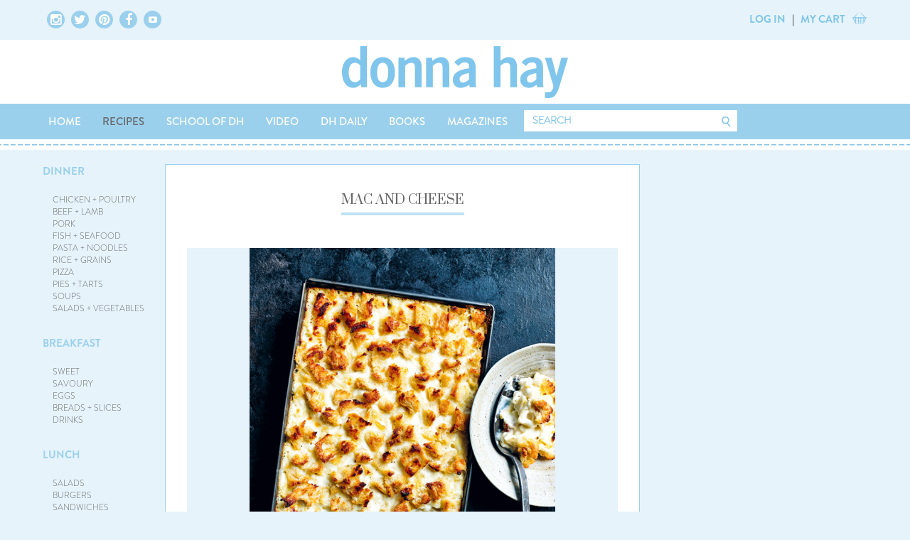

--- FILE ---
content_type: text/html; charset=UTF-8
request_url: https://www.donnahay.com.au/recipes/for-the-kids/simple-dinners/mac-and-cheese
body_size: 27888
content:
<!doctype html>

<html lang="en">
    <head>
        <meta charset="utf-8">
        <meta name="viewport" content="width=device-width, initial-scale=1, maximum-scale=1" />
        <meta name="google-site-verification" content="56gX5CgWlFrk67IeLzXjcU2xRqhkGBIFAoqIEPMhZZY" />
        <meta name="p:domain_verify" content="32980382f3b8ec279c04d6d80d49e4bf" />
        <meta name="p:domain_verify" content="714e96b12d935510127f2c5f5effc590" />
    	        <title>Mac And Cheese | Donna Hay</title>
        <meta name='keywords' content='donna hay, recipes, cooking, mac and cheese, even more basics to brilliance, cookbook, cook book, easy recipes, simple recipes, easy weeknight recipes, pasta recipes, simple pasta recipes, easy mac and cheese, family friendly dinners, make ahead dinners, ' />
        <meta name='description' content="Donna Hay kitchen tools, homewares, books and baking mixes. Quick and easy dinner or decadent dessert - recipes for any occasion." />
    <meta property="og:description" content="Donna Hay kitchen tools, homewares, books and baking mixes. Quick and easy dinner or decadent dessert - recipes for any occasion." />
    <link rel='canonical' href='https://www.donnahay.com.au/recipes/for-the-kids/simple-dinners/mac-and-cheese' />
<!-- generated by seo_lite -->

        
            <meta property="og:title" content="Mac And Cheese | Donna Hay" />
                        <meta property="og:image" content="http://donnahay.com.auhttps://cdn.donnahaycdn.com.au/images/content-images/mac_and_cheese.jpg" />
                    
         
      
                 
                
                <!-- FONTS -->
        <!-- <link rel="stylesheet" type="text/css" href="https://cloud.typography.com/7330174/671448/css/fonts.css" /> -->
        <!-- google fonts -->
        <link href="//fonts.googleapis.com/css?family=Droid+Serif|Prata|Amiri|Tinos|Domine|Sree+Krushnadevaraya" rel="stylesheet" type="text/css">

        <!-- -->
        <link rel="stylesheet" type="text/css" href="https://cdn.donnahaycdn.com.au/css/fonts.css" />
        <link rel="stylesheet" type="text/css" href="https://cdn.donnahaycdn.com.au/css/BrandonGrotesque.css" />
        <link rel="stylesheet" type="text/css" href="https://cdn.donnahaycdn.com.au/css/font-awesome.min.css">
        <!-- link rel="stylesheet" type="text/css" href="//cloud.webtype.com/css/4b8b3b06-1bd1-4bc7-99c1-5c310b245f41.css" / -->

        <link rel="stylesheet" href="https://cdn.donnahaycdn.com.au/css/bootstrap.min.css">
        <link rel="stylesheet" href="https://cdn.donnahaycdn.com.au/css/bootstrap-overriden.css">
        <link rel="stylesheet" href="https://cdn.donnahaycdn.com.au/css/primary-navigation.css">
        <link rel="stylesheet" href="https://cdn.donnahaycdn.com.au/css/top-level-container.css">
        <link rel="stylesheet" href="https://cdn.donnahaycdn.com.au/css/header-content-footer.css">

        <link rel="stylesheet" type="text/css" href="https://cdn.donnahaycdn.com.au/css/main.css?v=1.0.2">
        <!--<link rel="stylesheet" type="text/css" href="/css/shop.css">-->
        <link rel="stylesheet" type="text/css" href="https://cdn.donnahaycdn.com.au/css/button.css">
        <link rel="stylesheet" type="text/css" href="https://cdn.donnahaycdn.com.au/css/text-content.css">
        <link rel="stylesheet" type="text/css" href="https://cdn.donnahaycdn.com.au/css/page-content.css">
        <link rel="stylesheet" type="text/css" href="https://cdn.donnahaycdn.com.au/css/panel.css?v=1.0.7">
        <link rel="stylesheet" type="text/css" href="https://cdn.donnahaycdn.com.au/css/icons.css">
        <link rel="stylesheet" type="text/css" href="https://cdn.donnahaycdn.com.au/css/tabbed-interface.css">
        <link rel="stylesheet" type="text/css" href="https://cdn.donnahaycdn.com.au/css/form.css?v=1.0.3">

        <link rel="stylesheet" type="text/css" href="https://cdn.donnahaycdn.com.au/css/advertisements.css">

        <link rel="stylesheet" type="text/css" href="https://cdn.donnahaycdn.com.au/css/top-level-container.css">
        <link rel="stylesheet" type="text/css" href="https://cdn.donnahaycdn.com.au/css/header-content-footer.css">
        <link rel="stylesheet" type="text/css" href="https://cdn.donnahaycdn.com.au/css/carousel.css?v=1.0.1">
        <link rel="stylesheet" type="text/css" href="https://cdn.donnahaycdn.com.au/css/footer.css">

        <link rel="stylesheet" type="text/css" href="https://cdn.donnahaycdn.com.au/css/headings.css">

        <link rel="stylesheet" type="text/css" href="https://cdn.donnahaycdn.com.au/css/gift-registry.css">
        <link rel="stylesheet" type="text/css" href="https://cdn.donnahaycdn.com.au/css/miscellaneous.css">
        <link rel="stylesheet" type="text/css" href="https://cdn.donnahaycdn.com.au/css/primary-navigation.css">
        <link rel="stylesheet" type="text/css" href="https://cdn.donnahaycdn.com.au/css/secondary-navigation.css">
        <link rel="stylesheet" type="text/css" href="https://cdn.donnahaycdn.com.au/css/side-bar-left.css">
        <link rel="stylesheet" type="text/css" href="https://cdn.donnahaycdn.com.au/css/side-bar-right.css">
        <link rel="stylesheet" type="text/css" href="https://cdn.donnahaycdn.com.au/css/search-box.css">
        <link rel="stylesheet" type="text/css" href="https://cdn.donnahaycdn.com.au/css/tiles.css?v=1.0.4">

        <link type="text/css" rel="stylesheet" href="https://cdn.donnahaycdn.com.au/css/responsive-tabs.css" />
        <link type="text/css" rel="stylesheet" href="https://cdn.donnahaycdn.com.au/css/jquery.selectBox.css" />
        <link type="text/css" rel="stylesheet" href="https://cdn.donnahaycdn.com.au/css/selectBox-overriden.css" />
        <link type="text/css" rel="stylesheet" href="https://cdn.donnahaycdn.com.au/css/magnific-popup.css?v=1.0.2" />

        <!--// PRINT CSS //-->
        <link type="text/css" rel="stylesheet" href="https://cdn.donnahaycdn.com.au/css/print_recipes.css" />
        <link type="text/css" rel="stylesheet" href="https://cdn.donnahaycdn.com.au/css/print_products.css" />

        <script type='text/javascript'>
          var googletag = googletag || {};
              googletag.cmd = googletag.cmd || [];
          (function() {
            var gads = document.createElement('script');
                gads.async = true;
                gads.type = 'text/javascript';
            var useSSL = 'https:' == document.location.protocol;
                gads.src = (useSSL ? 'https:' : 'http:') + '//securepubads.g.doubleclick.net/tag/js/gpt.js';
                //gads.src = (useSSL ? 'https://' : 'http://') + 'stats.g.doubleclick.net/dc.js';
            var node = document.getElementsByTagName('script')[0];
                node.parentNode.insertBefore(gads, node);
          })();

          (function() {
            var ga = document.createElement('script'); 
                ga.type = 'text/javascript'; 
                ga.async = true;
                ga.src = ('https:' == document.location.protocol ? 'https://' : 'http://') + 'stats.g.doubleclick.net/dc.js';
            var s = document.getElementsByTagName('script')[0]; 
                s.parentNode.insertBefore(ga, s);
            })();
        </script>

        <script type='text/javascript'>
          googletag.cmd.push(function() {
                        //recipes last segment not fresh-light
            googletag.defineSlot('/20672274/Recipes_300x250', [300, 250], 'div-gpt-ad-1459984873430-0').addService(googletag.pubads());
            googletag.defineSlot('/20672274/Recipes_300_250_Advertise', [[300, 240], [300, 250]], 'div-gpt-ad-1470274224653-0').addService(googletag.pubads());      
            googletag.defineSlot('/20672274/Recipes_300x600', [300, 600], 'div-gpt-ad-1459984915716-0').addService(googletag.pubads());
                        googletag.pubads().enableSingleRequest();
            googletag.enableServices();
          });
        </script>
        <!-- Google Analytics for e-commerce -->
        <!-- Pinterest Tag -->
<script>
!function(e){if(!window.pintrk){window.pintrk = function () {window.pintrk.queue.push(Array.prototype.slice.call(arguments))};var
  n=window.pintrk;n.queue=[],n.version="3.0";var
  t=document.createElement("script");t.async=!0,t.src=e;var
  r=document.getElementsByTagName("script")[0];
  r.parentNode.insertBefore(t,r)}}("https://s.pinimg.com/ct/core.js");
pintrk('load', '2613845860600', {em: '<user_email_address>'});
pintrk('page');
 pintrk('track', 'pagevisit');
</script>
<noscript>
<img height="1" width="1" style="display:none;" alt=""
  src="https://ct.pinterest.com/v3/?event=init&tid=2613845860600&pd[em]=<hashed_email_address>&noscript=1" />
</noscript>
<!-- end Pinterest Tag -->
<meta name="p:domain_verify" content="615acab0417883c9caa2a7342480a502"/>
<script>
(function(i,s,o,g,r,a,m){i['GoogleAnalyticsObject']=r;i[r]=i[r]||function()
{(i[r].q=i[r].q||[]).push(arguments)},i[r].l=1*new Date();a=s.createElement(o),
m=s.getElementsByTagName(o)[0];a.async=1;a.src=g;m.parentNode.insertBefore(a,m)
})(window,document,'script','https://www.google-analytics.com/analytics.js','ga');
ga('create', 'UA-5335350-1', 'auto');
ga('send', 'pageview');
</script>
<!-- Start Facebook Pixel Code -->

<script>
!function(f,b,e,v,n,t,s)
{if(f.fbq)return;n=f.fbq=function(){n.callMethod?
n.callMethod.apply(n,arguments):n.queue.push(arguments)};
if(!f._fbq)f._fbq=n;n.push=n;n.loaded=!0;n.version='2.0';
n.queue=[];t=b.createElement(e);t.async=!0;
t.src=v;s=b.getElementsByTagName(e)[0];
s.parentNode.insertBefore(t,s)}(window,document,'script',
'https://connect.facebook.net/en_US/fbevents.js');
fbq('init', '2331133723635970'); 
fbq('track', 'PageView');
</script>

<noscript>
<img height="1" width="1" src="https://www.facebook.com/tr?id=2331133723635970&ev=PageView&noscript=1"/>
</noscript>
<!-- End Facebook Pixel Code -->

<!-- Google Tag Manager -->
<script>(function(w,d,s,l,i){w[l]=w[l]||[];w[l].push({'gtm.start':
new Date().getTime(),event:'gtm.js'});var f=d.getElementsByTagName(s)[0],
j=d.createElement(s),dl=l!='dataLayer'?'&l='+l:'';j.async=true;j.src=
'https://www.googletagmanager.com/gtm.js?id='+i+dl;f.parentNode.insertBefore(j,f);
})(window,document,'script','dataLayer','GTM-T93L6DP');</script>
<!-- End Google Tag Manager -->
<!-- Global site tag (gtag.js) - Google Analytics -->
<script async src="https://www.googletagmanager.com/gtag/js?id=G-5WPZGCWD8P"></script>
<script>
  window.dataLayer = window.dataLayer || [];
  function gtag(){dataLayer.push(arguments);}
  gtag('js', new Date());

  gtag('config', 'G-5WPZGCWD8P');
</script>
        <script src="https://www.google.com/recaptcha/api.js" async defer></script>
	<style>
		div#forms_field_72 .dform_label {
			font-size: 0;
		}
	</style>
    </head>

<body>


<div class="overlay"></div>
<div class="header">
    <div class="top-level-outer-container secondary-navigation hidden-xs">
        <div class="top-level-inner-container top-level-inner-container-inline-block">
            <ul class="icons justified-content social-icons-links">
                <a href="https://www.instagram.com/donnahaymagazine/?hl=en" target="_blank" class="img-circle">
                    <i class="fa fa-instagram"></i>
                </a>
                <a href="https://twitter.com/donnahay" target="_blank" class="img-circle">
                    <i class="fa fa-twitter"></i>
                </a>
                <a href="https://www.pinterest.com/donnahayhome/" target="_blank" class="img-circle">
                    <i class="fa fa-pinterest"></i>
                </a>
                <a href="https://www.facebook.com/donnahay/" target="_blank" class="img-circle">
                    <i class="fa fa-facebook"></i>
                </a>
                <a href="https://www.youtube.com/donnahayonline" target="_blank" class="img-circle">
                    <i class="fa fa-youtube-play" style="padding: 7px;font-size: 12px;"></i>
                </a>
            </ul>
            <div id="ajax-header-account-cart"></div>
            <ul class="login justified-content">
                <li class="dropdown html-logged-in html-logged-in-registry" style="display: none;"><a data-toggle="dropdown" class="dropdown-toggle">MY ACCOUNT</a>
                    <ul class="dropdown-menu">
                        <li><a href="https://www.donnahay.com.au/membership">VIEW MY PROFILE</a>
                            <li><a href="https://www.donnahay.com.au/membership/my-collections">MY COLLECTIONS</a></li>
                            <li><a href="https://www.donnahay.com.au/membership/logout">LOG OUT</a></li>
                    </ul>
                    </li>

                    <li class="html-not-logged-in"><a href="/membership/">LOG IN</a></li>

                    <li>|</li>
                    <li><a href="/online-store/view-cart/">MY CART <span class="cart-count-ajax"></span></a></li>
                    <li><i class="fa fa-shopping-cart"></i></li>
            </ul>
        </div>
    </div>
    <div class="dh-main-section dh-logo">
        <a href="/">
            <img src="/files/images/donna-hay-logo-blue.png">
        </a>
    </div>

    <div class="top-level-outer-container primary-navigation">
        <div class="top-level-inner-container">
            <ul class="justified-content visible-xs">
                <li><a><i class="fa fa-bars"></i></a></li>
                <li id="ajax-header-account-cart-2" class="dropdown">
                    <div><a href="#" class="show-search-mobile-box"><i class="fa fa-search"></i></a></div>
                </li>

                <li class="html-logged-in html-logged-in-registry" style="display: none;"><a href="/membership/">MY PROFILE</a></li>

                <li class="html-not-logged-in"><a href="/membership/">LOG IN</a></li>

                <li>|</li>
                <li><a href="/online-store/view-cart/">MY CART <span class="cart-count-ajax"></span></a></li>
                <li><i class="fa fa-shopping-cart"></i></li>
            </ul>
            <ul class="tabbed-interface justified-content nav-menu hidden-xs">
                <li>
                    <div><a href="/" >HOME</a></div>
                </li>
                <!-- <li>
                    <div><a href="https://store.donnahay.com.au/" >STORE</a></div>
                    <div role="tabpanel" class="nav-sub-menu collapse">
                        <ul>
                            <li><a href="https://store.donnahay.com.au/product-category/donnas-favourites/">DONNA'S FAVOURITES</a></li>
                            <li><a href="https://store.donnahay.com.au/product-category/baking-mixes/">BAKING MIXES</a></li>
                            <li><a href="https://store.donnahay.com.au/product-category/books/">BOOKS</a></li>
			    <li><a href="https://store.donnahay.com.au/product-category/kitchen-tools/">KITCHEN TOOLS</a></li>
                            <li><a href="https://store.donnahay.com.au/product-category/napery/">NAPERY</a></li>
                            <li><a href="https://store.donnahay.com.au/product-category/hampers/">HAMPERS</a></li>
                        </ul>
                    </div>
		</li> -->
                <li>
                    <div><a href="/recipes/" class="active-main-menu" >RECIPES</a></div>
                    <div role="tabpanel" class="nav-sub-menu collapse">
                        <ul>
                            <li><a href="/recipes/dinner">DINNER</a></li>
                            <li><a href="/recipes/breakfast">BREAKFAST</a></li>
                            <li><a href="/recipes/lunch">LUNCH</a></li>
                            <li><a href="/recipes/snacks-and-sides">SNACKS + SIDES</a></li>
                            <li><a href="/recipes/baking-mixes">BAKING MIXES</a></li>
                            <li><a href="/recipes/desserts-and-baking">DESSERTS + BAKING</a></li>
                            <li><a href="/recipes/for-the-kids">FOR THE KIDS</a></li>
                            <li><a href="/recipes/entertaining">ENTERTAINING</a></li>
                            <li><a href="/recipes/special-occasions">SPECIAL OCCASIONS</a></li>
                            <li><a href="/recipes/fresh-light">FRESH + LIGHT</a></li>
                        </ul>
                    </div>
                </li>
		<li>
                    <div><a href="/school-of-dh" >SCHOOL OF DH</a></div>
                </li>
                <li>
                    <div><a href="/video/" >VIDEO</a></div>
                    <div role="tabpanel" class="nav-sub-menu collapse">
                        <ul>
                            <li><a href="/video/recipes-tv">RECIPES</a></li>
                            <li><a href="/video/lifestyle">LIFESTYLE</a></li>
                            <li><a href="/video/television">TELEVISION</a></li>
                        </ul>
                    </div>
                </li>
                <li>
                    <div><a href="/dhdaily/" >DH DAILY</a></div>
                </li>
                <li>
                    <div><a href="/online-store/books/" >BOOKS</a></div>
                </li>
                <li>
                    <div><a href="/magazines/" >MAGAZINES</a></div>
                </li>
                  
                <li class="hidden-lg hidden-md">
                    <div><a href="#" class="show-search-mobile-box"><i class="fa fa-search"></i></a></div>
                </li>
                <li class="hidden-xs hidden-sm">
                    <form id="top-site-search" method="post" action="https://www.donnahay.com.au/"  >
<div class='hiddenFields'>
<input type="hidden" name="ACT" value="8" />
<input type="hidden" name="XID" value="" />
<input type="hidden" name="RES" value="100" />
<input type="hidden" name="meta" value="r77vBh2qHEj1B9oRu350xJidwy/dYIOgkNtH2S4KOkxz0po15ReByKsnF6yD8Mrgd8tEoBa2FV+z6fU2RqyUBJZcoTWgx+zkKGbdoGYQVXOXaeMK0pY8vdobJuutzQQlCX4ZWRVeEuirkSEPuKpHxqYCU8vJI32lCi7y3DXwe7HAB2DoMW4rwlpo3r8cIY4kqYeuDt/lo/5csbUlMV+JlWtnMdIH5o4SyRe9tQOL/ipIHW1UZI1IG9ed9Pfj4xDFR2knnBIejTS6mMSDWuy1JB7OU/z9JxJ+8LLzCPxofk6fydjykQ/47cL/x3YJ59kFIdL8xXIwM1N3YO4lrhhsc9wfnYVSvvef525CzYLTTs5SssCbEkohJqXHK9UHirr2h6gC7+2rRCjKfmsF0NnjUY7Atg5IzceDoBUj+4dMSB0=" />
<input type="hidden" name="site_id" value="1" />
</div>


                    <div class="search-box">
                        <div class="input"><input type="search" name="keywords" id="hkeywords" placeholder="SEARCH"></div>
                        <div class="icon"><input type="image" border="0" style="width:20px; height:18px;" src="/images/site/button/btn-search-header.png"></div>
                    </div>
                    </form>
                </li>
            </ul>
            <ul class="nav nav-stacked tabbed-interface justified-content nav-menu visible-xs nav-menu-white-bg__mobile" id="mobilemainmenu">
                <li style="padding-top: 55px;"></li>
                <li class="panel panel-blue__mobile"><a href="/">HOME</a></li>
                <li class="panel panel-blue__mobile"><a data-toggle="collapse" data-parent="#mobilemainmenu" href="#store-nav-mob">STORE</a>
                    <ul id="store-nav-mob" class="collapse">
                            <li><a href="https://store.donnahay.com.au/product-category/donnas-favourites/">DONNA'S FAVOURITES</a></li>
                            <li><a href="https://store.donnahay.com.au/product-category/baking-mixes/">BAKING MIXES</a></li>
                            <li><a href="https://store.donnahay.com.au/product-category/books/">BOOKS</a></li>
			    <li><a href="https://store.donnahay.com.au/product-category/kitchen-tools/">KITCHEN TOOLS</a></li>
                            <li><a href="https://store.donnahay.com.au/product-category/napery/">NAPERY</a></li>
                            <li><a href="https://store.donnahay.com.au/product-category/hampers/">HAMPERS</a></li>
                    </ul>
                </li>
                <li class="panel panel-blue__mobile"> <a data-toggle="collapse" data-parent="#mobilemainmenu" href="#recipes-nav-mob">RECIPES</a>
                    <ul id="recipes-nav-mob" class="collapse">
                        <li><a href="/recipes/dinner">DINNER</a></li>
                        <li><a href="/recipes/breakfast">BREAKFAST</a></li>
                        <li><a href="/recipes/lunch">LUNCH</a></li>
                        <li><a href="/recipes/snacks-and-sides">SNACKS + SIDES</a></li>
                        <li><a href="/recipes/baking-mixes">BAKING MIXES</a></li>
                        <li><a href="/recipes/desserts-and-baking">DESSERTS + BAKING</a></li>
                        <li><a href="/recipes/for-the-kids">FOR THE KIDS</a></li>
                        <li><a href="/recipes/entertaining">ENTERTAINING</a></li>
                        <li><a href="/recipes/special-occasions">SPECIAL OCCASIONS</a></li>
                        <li><a href="/recipes/fresh-light">FRESH + LIGHT</a></li>
                    </ul>
                </li>
		<li class="panel panel-blue__mobile"><a href="/school-of-dh/">SCHOOL OF DH</a></li>
                <li class="panel panel-blue__mobile"> <a data-toggle="collapse" data-parent="#mobilemainmenu" href="#video-nav-mob">VIDEO</a>
                    <ul id="video-nav-mob" class="collapse">
                        <li><a href="/video/recipes-tv">RECIPES</a></li>
                        <li><a href="/video/lifestyle">LIFESTYLE</a></li>
                        <li><a href="/video/television">TELEVISION</a></li>
                    </ul>
                </li>
                <li class="panel panel-blue__mobile"><a href="/dhdaily/">DH DAILY</a></li>
                <li class="panel panel-blue__mobile"><a href="/online-store/books/">BOOKS</a></li>
                <li class="panel panel-blue__mobile"><a href="/magazines/">MAGAZINES</a></li>
                  
                <li class="panel panel-dark-color__mobile"> <a data-toggle="collapse" data-parent="#mobilemainmenu" href="#helpinfo-nav-mob">HELP + INFO</a>
                    <ul id="helpinfo-nav-mob" class="collapse">
                        <li><a href="/contact/">CONTACT US</a></li>
                        <li><a href="/info/shipping-information">SHIPPING INFORMATION</a></li>
                        <li><a href="/info/returns">RETURNS</a></li>
                        <li><a href="/about/frequently-asked-questions">FAQ</a></li>
                    </ul>
                </li>
                <li class="panel panel-dark-color__mobile"> <a data-toggle="collapse" data-parent="#mobilemainmenu" href="#myaccount-nav-mob">MY ACCOUNT</a>
                    <ul id="myaccount-nav-mob" class="collapse">

                        <li class="html-logged-in html-logged-in-registry" style="display: none;"><a href="/membership/">MY PROFILE</a></li>
                        <li class="html-logged-in html-logged-in-registry" style="display: none;"><a href="/membership/change_password">CHANGE PASSWORD</a></li>
                        <li class="html-logged-in html-logged-in-registry" style="display: none;"><a href="/membership/change_login">CHANGE LOGIN</a></li>
                        <li class="html-logged-in html-logged-in-registry" style="display: none;"><a href="/membership/logout">LOGOUT</a></li>

                        <li class="html-not-logged-in"><a href="/membership/login">SIGN IN</a></li>
                        <li class="html-not-logged-in"><a href="/membership/register">JOIN OUR NEWSLETTER</a></li>

                    </ul>
                </li>
                <li class="panel panel-dark-color__mobile"> <a data-toggle="collapse" data-parent="#mobilemainmenu" href="#terms-nav-mob">TERMS</a>
                    <ul id="terms-nav-mob" class="collapse">
                        <li><a href="/terms-of-use">TERMS OF USE</a></li>
                        <li><a href="/work-with-us">WORK WITH US</a></li>
                        <li><a href="/privacy-policy">PRIVACY POLICY</a></li>
                    </ul>
                </li>
                <li class="panel panel-bg-white__mobile" style="border: 0;">
                    <div class="icons justified-content social-icons-links" style="width: 100%; max-width: 100%; padding: 2em 20px;">
                        <a href="https://www.instagram.com/donnahaymagazine/?hl=en" target="_blank" class="img-circle img-circle-icons__mobile"><i class="fa fa-instagram fa__mobile"></i></a>
                        <a href="https://twitter.com/donnahay" target="_blank" class="img-circle img-circle-icons__mobile"><i class="fa fa-twitter fa__mobile"></i></a>
                        <a href="https://www.pinterest.com/donnahayhome/" target="_blank" class="img-circle img-circle-icons__mobile"><i class="fa fa-pinterest fa__mobile"></i></a>
                        <a href="https://www.facebook.com/donnahay/" target="_blank" class="img-circle img-circle-icons__mobile"><i class="fa fa-facebook fa__mobile"></i></a>
                    </div>
                </li>
                <li class="panel panel-bg-white__mobile">
                    <div class="col-xs-12 col-sm-12 col-md-3" style="font-size: 12px; padding-left: 0; margin-bottom: 2em;">&#169 DONNA HAY HOME PTY LTD</div>
                </li>
            </ul>
        </div>
    </div>
</div>

<div class="rule"> </div>

<div class="hidden-lg hidden-md search-box-mobile-container" style="display: none;">
    <style>.search-box-mobile-container form {max-width: 100%; width: 730px;}</style>
<form id="top-site-search-tablet" method="post" action="https://www.donnahay.com.au/"  >
<div class='hiddenFields'>
<input type="hidden" name="ACT" value="8" />
<input type="hidden" name="XID" value="" />
<input type="hidden" name="RES" value="100" />
<input type="hidden" name="meta" value="r77vBh2qHEj1B9oRu350xJidwy/dYIOgkNtH2S4KOkxz0po15ReByKsnF6yD8Mrgd8tEoBa2FV+z6fU2RqyUBJZcoTWgx+zkKGbdoGYQVXOXaeMK0pY8vdobJuutzQQlCX4ZWRVeEuirkSEPuKpHxqYCU8vJI32lCi7y3DXwe7HAB2DoMW4rwlpo3r8cIY4kqYeuDt/lo/5csbUlMV+JlWtnMdIH5o4SyRe9tQOL/ipIHW1UZI1IG9ed9Pfj4xDFR2knnBIejTS6mMSDWuy1JB7OU/z9JxJ+8LLzCPxofk6fydjykQ/47cL/x3YJ59kFIdL8xXIwM1N3YO4lrhhsc9wfnYVSvvef525CzYLTTs5SssCbEkohJqXHK9UHirr2h6gC7+2rRCjKfmsF0NnjUY7Atg5IzceDoBUj+4dMSB0=" />
<input type="hidden" name="site_id" value="1" />
</div>


<div class="search-box">
    <div class="input">
        <input type="search" name="keywords" id="hkeywords" placeholder="SEARCH">
    </div>
    <div class="icon"><input type="image" border="0" style="width:20px; height:18px;" src="https://cdn.donnahaycdn.com.au/images/site/button/btn-search-header.png"></div>
</div>
</form>

</div>


    
        

        
        
        <div class="content">
  <div class="top-level-outer-container">
    <div class="top-level-inner-container">
       <div class="column-left">
        <div class="inner-table">
	<div class="column-left hidden-xs hidden-sm">
		<div class="side-bar-left hidden-xs">
    <ul>
        <li><a href="/recipes/dinner" class="dinner">DINNER</a>
            <ul>
                <li><a href="/recipes/dinner/chicken-poultry" class="chicken-poultry">CHICKEN + POULTRY</a></li>
                <li><a href="/recipes/dinner/beef-and-lamb" class="beef-and-lamb">BEEF + LAMB</a></li>
                <li><a href="/recipes/dinner/pork" class="pork">PORK</a></li>
                <li><a href="/recipes/dinner/fish-and-seafood" class="fish-and-seafood">FISH + SEAFOOD</a></li>
                <li><a href="/recipes/dinner/pasta-and-noodles" class="pasta-and-noodles">PASTA + NOODLES</a></li>
                <li><a href="/recipes/dinner/rice-and-grains" class="rice-and-grains">RICE + GRAINS</a></li>
                <li><a href="/recipes/dinner/pizza" class="pizza">PIZZA</a></li>
                <li><a href="/recipes/dinner/pies-and-tarts" class="pies-and-tarts">PIES + TARTS</a></li>
                <li><a href="/recipes/dinner/soups" class="soups">SOUPS</a></li>
                <li><a href="/recipes/dinner/salads-and-vegetables" class="salads-and-vegetables">SALADS + VEGETABLES</a></li>
            </ul></li>
        <li><a href="/recipes/breakfast" class="breakfast">BREAKFAST</a>
            <ul>
                <li><a href="/recipes/breakfast/sweet" class="sweet">SWEET</a></li>
                <li><a href="/recipes/breakfast/savoury" class="savoury">SAVOURY</a></li>
                <li><a href="/recipes/breakfast/eggs" class="eggs">EGGS</a></li>
                <li><a href="/recipes/breakfast/breads-and-slices" class="breads-and-slices">BREADS + SLICES</a></li>
                <li><a href="/recipes/breakfast/drinks" class="drinks">DRINKS</a></li>
                <!--// <li><a href="/recipes/breakfast/special-occasion-bk" class="special-occasions">SPECIAL OCCASSIONS</a></li> //-->
            </ul></li>
        <li><a href="/recipes/lunch" class="lunch">LUNCH</a>
            <ul>
                <li><a href="/recipes/lunch/salads" class="salads">SALADS</a></li>
                <li><a href="/recipes/lunch/burgers" class="burgers">BURGERS</a></li>
                <li><a href="/recipes/lunch/sandwiches/" class="sandwiches">SANDWICHES</a></li>
                <li><a href="/recipes/lunch/soups-lunch" class="soups-lunch">SOUPS</a></li>
                <li><a href="/recipes/lunch/picnic-food" class="picnic-food">PICNIC FOOD</a></li>
                <li><a href="/recipes/lunch/barbecue" class="barbecue">BARBECUE</a></li>
            </ul></li>
        <li><a href="/recipes/snacks-and-sides" class="snacks-and-sides">SNACKS + SIDES</a>
            <ul>
                <li><a href="/recipes/snacks-and-sides/vegetables" class="vegetables">VEGETABLES</a></li>
                <li><a href="/recipes/snacks-and-sides/breads-and-loaves" class="breads-and-loaves">BREADS + LOAVES</a></li>
                <li><a href="/recipes/snacks-and-sides/rice-and-grains" class="rice-and-grains">RICE + GRAINS</a></li>
                <li><a href="/recipes/snacks-and-sides/sauces-and-condiments" class="sauces-and-condiments">SAUCES + CONDIMENTS</a></li>
            </ul></li>
        <li><a href="/recipes/baking-mixes" class="baking-mixes">BAKING MIXES</a>
            <ul>
                <li><a href="/recipes/baking-mixes/wholesome-banana-bread" class="wholesome-banana-bread">WHOLESOME BANANA BREAD</a></li>
                <li><a href="/recipes/baking-mixes/molten-choc-chunk-brownie" class="molten-choc-chunk-brownie">MOLTEN CHOC CHUNK BROWNIE</a></li>
                <li><a href="/recipes/baking-mixes/best-loved-carrot-cake" class="best-loved-carrot-cake">BEST-LOVED CARROT CAKE</a></li>
            </ul></li>    
        <li><a href="/recipes/desserts-and-baking" class="desserts-and-baking">DESSERTS + BAKING</a>
            <ul>
                <li><a href="/recipes/desserts-and-baking/donnas-favourites" class="donnas-favourites">DONNA'S FAVOURITES</a></li>
                <li><a href="/recipes/desserts-and-baking/cakes" class="cakes">CAKES</a></li>
                <li><a href="/recipes/desserts-and-baking/cookies" class="cookies">COOKIES</a></li>
                <li><a href="/recipes/desserts-and-baking/slices" class="slices">SLICES</a></li>
                <li><a href="/recipes/desserts-and-baking/puddings" class="puddings">PUDDINGS</a></li>
                <li><a href="/recipes/desserts-and-baking/tarts-pies" class="tarts-pies">PIES + TARTS</a></li>
                <li><a href="/recipes/desserts-and-baking/ice-cream" class="ice-cream">ICE-CREAM</a></li>
                <li><a href="/recipes/desserts-and-baking/chocolate" class="chocolate">CHOCOLATE</a></li>
                <li><a href="/recipes/desserts-and-baking/fruit" class="fruit">FRUIT</a></li>
            </ul></li>
        <li><a href="/recipes/for-the-kids" class="for-the-kids">FOR THE KIDS</a>
            <ul>
                <li><a href="/recipes/for-the-kids/simple-dinners" class="simple-dinners">SIMPLE DINNERS</a></li>
                <li><a href="/recipes/for-the-kids/easy-desserts" class="easy-desserts">EASY DESSERTS</a></li>
                <li><a href="/recipes/for-the-kids/parties" class="parties">PARTIES</a></li>
                <li><a href="/recipes/for-the-kids/lunchboxes" class="lunchboxes">LUNCHBOXES</a></li>
                <li><a href="/recipes/for-the-kids/after-school-snacks" class="after-school-snacks">AFTER-SCHOOL SNACKS</a></li>
            </ul></li>
        <li><a href="/recipes/entertaining" class="entertaining">ENTERTAINING</a>
            <ul>
                <li><a href="/recipes/entertaining/nibbles-and-starters" class="nibbles-and-starters">NIBBLES + STARTERS</a></li>
                <li><a href="/recipes/entertaining/mains" class="mains">MAINS</a></li>
                <li><a href="/recipes/entertaining/sides" class="sides">SIDES</a></li>
                <li><a href="/recipes/entertaining/desserts" class="desserts">DESSERTS</a></li>
                <li><a href="/recipes/entertaining/celebration-cakes" class="celebration-cakes">CELEBRATION CAKES</a></li>
                <li><a href="/recipes/entertaining/special-drinks" class="special-drinks">SPECIAL DRINKS</a></li>
            </ul></li>
        <li><a href="/recipes/special-occasions/" class="special-occasions">SPECIAL OCCASIONS</a>
            <ul>
                <li><a href="/recipes/special-occasions/christmas-recipes" class="christmas-recipes">CHRISTMAS</a></li>
                <li><a href="/recipes/special-occasions/easter" class="easter">EASTER</a></li>
                <li><a href="/recipes/special-occasions/new-years-eve" class="new-years-eve">NEW YEAR'S EVE</a></li>
                <li><a href="/recipes/special-occasions/birthday" class="birthday">BIRTHDAY</a></li>
                <li><a href="/recipes/special-occasions/valentines-day" class="valentines-day">VALENTINE'S DAY</a></li>
                <li><a href="/recipes/special-occasions/picnic" class="picnic">PICNIC</a></li>
                <li><a href="/recipes/special-occasions/halloween" class="halloween">HALLOWEEN</a></li>
                
            </ul>
        </li>
         <li><a href="/recipes/fresh-light/" class="fresh-light">FRESH + LIGHT</a>
            <ul>
                <li><a href="/recipes/fresh-light/snacks" class="snacks">SNACKS</a></li>
                <li><a href="/recipes/fresh-light/f-l-salads" class="f-l-salads">SALADS</a></li>
                <li><a href="/recipes/fresh-light/f-l-dessert" class="f-l-dessert">DESSERT</a></li>
                <li><a href="/recipes/fresh-light/f-l-breakfast" class="f-l-breakfast">BREAKFAST</a></li>
                <li><a href="/recipes/fresh-light/f-l-lunch" class="f-l-lunch">LUNCH</a></li>
                <li><a href="/recipes/fresh-light/f-l-dinner" class="f-l-dinner">DINNER</a></li>
            </ul>    
         </li>
    </ul>
</div>
	</div>

	<div class="column-right">
        <!-- browse recipe navigation -->
        <div class="visible-sm visible-xs">
    <div id="MainMenu" class="browse-categories">
        <div type="collapse" class="list-group menu">
            <a href="#recipe" class="list-group-item list-group-item-success list-menu-item" data-toggle="collapse" data-parent="#MainMenu">BROWSE BY RECIPE</a>
            <div class="collapse" id="recipe">
                <a href="#dinner" class="list-group-item list-menu-item" data-toggle="collapse" data-parent="#dinner">DINNER</a>
                <div class="collapse list-group-submenu" id="dinner">
               <a href="/recipes/dinner/chicken-poultry" class="list-group-item sub-color" data-parent="#dinner">CHICKEN + POULTRY</a>
               <a href="/recipes/dinner/beef-and-lamb" class="list-group-item sub-color" data-parent="#dinner">BEEF + LAMB</a>
               <a href="/recipes/dinner/pork" class="list-group-item sub-color" data-parent="#dinner">PORK</a>
               <a href="/recipes/dinner/fish-and-seafood" class="list-group-item sub-color" data-parent="#dinner">FISH + SEAFOOD</a>
               <a href="/recipes/dinner/pasta-and-noodles" class="list-group-item sub-color" data-parent="#dinner">PASTA + NOODLES</a>
               <a href="/recipes/dinner/rice-and-grains" class="list-group-item sub-color" data-parent="#dinner">RICE + GRAINS</a>
               <a href="/recipes/dinner/pizza" class="list-group-item sub-color" data-parent="#dinner">PIZZA</a>
               <a href="/recipes/dinner/pies-and-tarts" class="list-group-item sub-color" data-parent="#dinner">PIES + TARTS</a>
               <a href="/recipes/dinner/soups" class="list-group-item sub-color" data-parent="#dinner">SOUPS</a>
               <a href="/recipes/dinner/salads-and-vegetables" class="list-group-item sub-color" data-parent="#dinner">SALADS + VEGETABLES</a>                    
                </div>
                <a href="#breakfast" class="list-group-item list-menu-item" data-toggle="collapse" data-parent="#breakfast">BREAKFAST</a>
                <div class="collapse list-group-submenu" id="breakfast">
               <a href="/recipes/breakfast/sweet" class="list-group-item sub-color" data-parent="#breakfast">SWEET</a>
               <a href="/recipes/breakfast/savoury" class="list-group-item sub-color" data-parent="#breakfast">SAVOURY</a>
               <a href="/recipes/breakfast/eggs" class="list-group-item sub-color" data-parent="#breakfast">EGGS</a>
               <a href="/recipes/breakfast/breads-and-slices" class="list-group-item sub-color" data-parent="#breakfast">BREADS + SLICES</a>
               <a href="/recipes/breakfast/drinks" class="list-group-item sub-color" data-parent="#breakfast">DRINKS</a>
               <!--//a href="/recipes/breakfast/special-occasion-bk" class="list-group-item sub-color" data-parent="#breakfast">SPECIAL OCCASSIONS</a//-->                    
                </div>
                <a href="#lunch" class="list-group-item list-menu-item" data-toggle="collapse" data-parent="#lunch">LUNCH</a>
                <div class="collapse list-group-submenu" id="lunch">
                    <a href="/recipes/lunch/salads" class="list-group-item sub-color" data-parent="#lunch">SALADS</a>
               <a href="/recipes/lunch/burgers" class="list-group-item sub-color" data-parent="#lunch">BURGERS</a>
               <a href="/recipes/lunch/sandwiches/" class="list-group-item sub-color" data-parent="#lunch">SANDWICHES</a>
               <a href="/recipes/lunch/soups-lunch" class="list-group-item sub-color" data-parent="#lunch">SOUPS</a>
               <a href="/recipes/lunch/picnic-food" class="list-group-item sub-color" data-parent="#lunch">PICNIC FOOD</a>
               <a href="/recipes/lunch/barbecue" class="list-group-item sub-color" data-parent="#lunch">BARBECUE</a>             
                </div>
                <a href="#snackssides" class="list-group-item list-menu-item" data-toggle="collapse" data-parent="#snackssides">SNACKS + SIDES</a>
                <div class="collapse list-group-submenu" id="snackssides">
                    <a href="/recipes/snacks-and-sides/vegetables" class="list-group-item sub-color" data-parent="#snackssides">VEGETABLES</a>
               <a href="/recipes/snacks-and-sides/breads-and-loaves" class="list-group-item sub-color" data-parent="#snackssides">BREADS + LOAVES</a>
               <a href="/recipes/snacks-and-sides/rice-and-grains" class="list-group-item sub-color" data-parent="#snackssides">RICE + GRAINS</a>
               <a href="/recipes/snacks-and-sides/sauces-and-condiments" class="list-group-item sub-color" data-parent="#snackssides">SAUCES + CONDIMENTS</a>                    
                </div>
                <a href="#desertbaking" class="list-group-item list-menu-item" data-toggle="collapse" data-parent="#desertbaking">DESSERTS + BAKING</a>
                <div class="collapse list-group-submenu" id="desertbaking">
                     <a href="/recipes/desserts-and-baking/donnas-favourites" class="list-group-item sub-color" data-parent="#desertbaking">DONNA'S FAVOURITES</a>
                     <a href="/recipes/desserts-and-baking/cakes" class="list-group-item sub-color" data-parent="#desertbaking">CAKES</a>
                     <a href="/recipes/desserts-and-baking/cookies" class="list-group-item sub-color" data-parent="#desertbaking">COOKIES</a>
                     <a href="/recipes/desserts-and-baking/slices" class="list-group-item sub-color" data-parent="#desertbaking">SLICES</a>
                     <a href="/recipes/desserts-and-baking/puddings" class="list-group-item sub-color" data-parent="#desertbaking">PUDDINGS</a>
                     <a href="/recipes/desserts-and-baking/tarts-pies" class="list-group-item sub-color" data-parent="#desertbaking">PIES + TARTS</a>
                     <a href="/recipes/desserts-and-baking/ice-cream" class="list-group-item sub-color" data-parent="#desertbaking">ICE-CREAM</a>
                     <a href="/recipes/desserts-and-baking/chocolate" class="list-group-item sub-color" data-parent="#desertbaking">CHOCOLATE</a>
                     <a href="/recipes/desserts-and-baking/fruit" class="list-group-item sub-color" data-parent="#desertbaking">FRUIT</a>             
                </div>
                <a href="#forthekids" class="list-group-item list-menu-item" data-toggle="collapse" data-parent="#forthekids">FOR THE KIDS</a>
                <div class="collapse list-group-submenu" id="forthekids">
                    <a href="/recipes/for-the-kids/simple-dinners" class="list-group-item sub-color" data-parent="#forthekids">SIMPLE DINNERS</a>
                     <a href="/recipes/for-the-kids/easy-desserts" class="list-group-item sub-color" data-parent="#forthekids">EASY DESSERTS</a>
                     <a href="/recipes/for-the-kids/parties" class="list-group-item sub-color" data-parent="#forthekids">PARTIES</a>
                     <a href="/recipes/for-the-kids/lunchboxes" class="list-group-item sub-color" data-parent="#forthekids">LUNCHBOXES</a>
                     <a href="/recipes/for-the-kids/after-school-snacks" class="list-group-item sub-color" data-parent="#forthekids">AFTER-SCHOOL SNACKS</a>                    
                </div>
                <a href="#entertaining" class="list-group-item list-menu-item" data-toggle="collapse" data-parent="#entertaining">ENTERTAINING</a>
                <div class="collapse list-group-submenu" id="entertaining">
                    <a href="/recipes/entertaining/nibbles-and-starters" class="list-group-item sub-color" data-parent="#entertaining">NIBBLES + STARTERS</a>
                   <a href="/recipes/entertaining/mains" class="list-group-item sub-color" data-parent="#entertaining">MAINS</a>
                   <a href="/recipes/entertaining/sides" class="list-group-item sub-color" data-parent="#entertaining">SIDES</a>
                   <a href="/recipes/entertaining/desserts" class="list-group-item sub-color" data-parent="#entertaining">DESSERTS</a>
                   <a href="/recipes/entertaining/celebration-cakes" class="list-group-item sub-color" data-parent="#entertaining">CELEBRATION CAKES</a>
                   <a href="/recipes/entertaining/special-drinks" class="list-group-item sub-color" data-parent="#entertaining">SPECIAL DRINKS</a>
                </div>
                <a href="#specialoccasions" class="list-group-item list-menu-item" data-toggle="collapse" data-parent="#specialoccasions">SPECIAL OCCASIONS</a>
                <div class="collapse list-group-submenu" id="specialoccasions">
                    <a href="/recipes/special-occasions/christmas-recipes" class="list-group-item sub-color" data-parent="#specialoccasions">CHRISTMAS</a>
                   <a href="/recipes/special-occasions/easter" class="list-group-item sub-color" data-parent="#specialoccasions">EASTER</a>
                   <a href="/recipes/special-occasions/new-years-eve" class="list-group-item sub-color" data-parent="#specialoccasions">NEW YEAR'S EVE</a>
                   <a href="/recipes/special-occasions/birthday" class="list-group-item sub-color" data-parent="#specialoccasions">BIRTHDAY</a>
                   <a href="/recipes/special-occasions/valentines-day" class="list-group-item sub-color" data-parent="#specialoccasions">VALENTINE'S DAY</a>
                   <a href="/recipes/special-occasions/picnic" class="list-group-item sub-color" data-parent="#specialoccasions">PICNIC</a>
                   <a href="/recipes/special-occasions/halloween" class="list-group-item sub-color" data-parent="#specialoccasions">HALLOWEEN</a>                   
                </div>
                <a href="/recipes/fresh-light/" class="list-group-item list-menu">FRESH + LIGHT</a>
            </div>
        </div>
    </div>
</div>
        <!-- // browse recipe navigation -->
		<div class="modal fade" tabindex="-1" role="dialog" id="save-recipe-modal" aria-labelledby="save-recipe-modal">
    <div class="modal-dialog" style="margin: 15% auto;">
        <div class="modal-content" style="font-size: 18px;">
            <div class="modal-header" style="background-color: #e8e8e8;">
                <button type="button" class="close" data-dismiss="modal" aria-label="Close"><span aria-hidden="true">&times;</span></button>
                <h4 class="modal-title" id="gridSystemModalLabel">SAVE RECIPE TO COLLECTION</h4>
            </div>
            <div class="modal-body clearfix">
                                Please <a href="/membership/register" style="color: #9bd0ed;">register</a> or <a href="/membership/login" style="color: #9bd0ed;">login</a> before to save the recipe.
                            </div>
        </div><!-- /.modal-content -->
    </div><!-- /.modal-dialog -->
</div><!-- /.modal -->
<div class="page-content recipe-page-content-mobile">
    <div class="section recipe-section-mobile">
        <div class="panel recipe-panel hidden-xs">
                        <h1 class="text-center recipe-title__mobile" style="font-family:'Prata'">mac and cheese</h1>
                        <div class="section">
                <div class="image-frame recipes hidden-print"><img src="https://cdn.donnahaycdn.com.au/images/content-images/mac_and_cheese.jpg"></div>
            </div>
            <div class="section hide-print">
		    <div class="col-xs-3 col-sm-6 text-left"><a href="#" id="save-recipe" class="save-recipe" data-toggle="modal" data-target="#save-recipe-modal"><img src="https://cdn.donnahaycdn.com.au/images/save-recipe.png"><span class="save-text">SAVE</span></a></div>
                <div class="col-xs-9 col-sm-6 text-right" style="padding-top: 5px;">
                    <ul class="icons justified-content no-margin">
                        <li><a href="javascript:window.print();" class="img-circle"><i class="fa fa-print"></i></a></li>
                        <li><a href="mailto:?Subject=Donna Hay - mac and cheese&Body=Hi there%2C%0A%0AThought this is something you might be interested in%3A %0A%0AWebsite%3A http%3A//www.donnahay.com.au%0AItem%3Amac and cheese%0AItem Link%3A https://www.donnahay.com.au/recipes/for-the-kids/mac-and-cheese" id="emailfriend-link" class="thickbox img-circle"><i class="fa fa-envelope"></i></a></li>
                        <li>
                            <a href="javascript:void(0);" title="Donna Hay - Recipes https://www.donnahay.com.au/recipes/for-the-kids/mac-and-cheese" class="twitter-link img-circle" target="_blank"><i class="fa fa-twitter"></i></a>
                        </li>
                        <li><a href="https://pinterest.com/pin/create/button/?url=https://www.donnahay.com.au/recipes/for-the-kids/mac-and-cheese&media=https://cdn.donnahaycdn.com.au/images/content-images/mac_and_cheese.jpg&description=mac and cheese" class="pinterest-link img-circle" target="_blank"><i class="fa fa-pinterest"></i></a></li>
                        <li><a href="https://www.facebook.com/sharer/sharer.php?u=https://www.donnahay.com.au/recipes/for-the-kids/mac-and-cheese" target="_blank" class="facebook-link img-circle"><i class="fa fa-facebook"></i></a></li>
                    </ul>
                </div>
            </div>
            <div class="section">
                <div class="line"></div>
            </div>
            <div class="section">
                <div class="col-sm-6 ingredients">
                    <h2>INGREDIENTS</h2>
                                        <ul><li>300g dried macaroni or 400g dried casarecce</li><li>80g unsalted butter, chopped</li><li>⅓ cup (50g) plain (all-purpose) flour</li><li>1.2 litres warm milk</li><li>170g coarsely grated cheddar cheese</li><li>1 cup (80g) finely grated parmesan</li><li>2 teaspoons Dijon mustard</li><li>sea salt and cracked black pepper</li></ul><p><i>sourdough crumb</i></p><ul><li>200g sourdough breadcrumbs without crusts</li><li>60g unsalted butter, melted</li></ul>
                </div>
                <div class="col-sm-6 method">
                    <h2>METHOD</h2>
                    <ol><li>Cook the pasta in a large saucepan of boiling salted water for 8 minutes or until al dente. Drain and place in a large baking dish. Preheat oven to 200°C (400°F).</li><li>Melt the butter in a saucepan over medium heat. Add the flour and cook, stirring, for 1&nbsp;minute. Gradually whisk in the milk and bring to a rapid simmer. Cook for 5–6&nbsp;minutes, stirring continuously, or until thickened slightly. Remove from the heat and add the cheddar, parmesan, Dijon, salt and pepper and stir to combine.</li><li>Pour the cheese mixture over the pasta and stir to combine.<br></li><li>To make the sourdough crumb, combine the breadcrumbs and butter.<br></li><li>Sprinkle the sourdough crumb over the mac and cheese and bake for 20–25 minutes or until golden and crunchy. <b>Serves 4</b></li></ol><p><i>Photography: Chris Court</i></p><h5><a href="https://youtube.com/shorts/ch6ac_5D7sU" target="_blank">click here to watch the video</a></h5>
                </div>
            </div>
            <div class="section" >
                <div class="line"></div>
            </div>
            <div class="section hide-print">
                <div class="dh-rating">
                    <div class="rate-recipe">RATE THIS RECIPE:</div>
			
                    
                </div>
            </div>
            <div class="section" >
                <div class="line"></div>
            </div>
            <div class="section hide-print">
                <div class="col-sm-6 rating">
                    <div class="dh-rating">
                        <div class="ratings">
                            
                            <span>Reader ratings (0)</span>  <div class="dh-rating"><div class="overall"></div><div class="overall"></div><div class="overall"></div><div class="overall"></div><div class="overall"></div></div>                             
                        </div>
                    </div>
                </div>
                <a id="comment-anchor"></a>
                <div class="col-sm-6 comment">
                    <div>
                                                                                                <a href="#" id="comment-recipe-login" class="thickbox" data-modal-title="Comment on this recipe" data-toggle="modal" data-target="#comment-recipe-login-modal"> <i class="fa fa-comment-o"></i> <span class="logged-in">COMMENT</span></a>
                                            </div>
                </div>
            </div>
            <div class="section" >
                <div class="line"></div>
            </div>
            <div class="section recipe-comment hide-print">
                  <p>There are no comments for this entry yet.</p>  
            </div>
            <div class="section" >
                <div class="line"></div>
            </div>
            <div class="section" style="text-align: left;">
                
                <strong class="tag">Tags: </strong>                                <a href="/recipes/tags/easy+weeknights" class="tag">easy weeknights</a>,
                
                                                <a href="/recipes/tags/even+more+basics+to+brilliance" class="tag">even more basics to brilliance</a>,
                
                                                <a href="/recipes/tags/mac+and+cheese" class="tag">mac and cheese</a>,
                
                                                <a href="/recipes/tags/pasta+bake" class="tag">pasta bake</a>,
               
                <p class="small"> </p>
            </div>
                    </div>
        <div class="panel recipe-panel recipe2 visible-xs">
                        <h1 class="text-center recipe-title__mobile">mac and cheese</h1>
                        <div class="section">
                <div class="image-frame recipes"><img src="https://cdn.donnahaycdn.com.au/images/content-images/mac_and_cheese.jpg"></div>
            </div>
            <div class="section hide-print">
		    <div class="col-xs-4 col-sm-6 text-left"><a href="#" id="save-recipe" class="save-recipe" data-toggle="modal" data-target="#save-recipe-modal"><img src="https://cdn.donnahaycdn.com.au/images/save-recipe.png"><span class="save-text">SAVE</span></a></div>
                <div class="col-xs-8 col-sm-6 text-right" style="padding-top: 5px;">
                    <ul class="icons justified-content no-margin">
                        <li><a href="javascript:window.print();" class="img-circle"><i class="fa fa-print"></i></a></li>
                        <li><a href="#" id="emailfriend-link" class="thickbox img-circle"><i class="fa fa-envelope"></i></a></li>
                        <li>
                            <a href="javascript:void(0);" title="Donna Hay - Recipes https://www.donnahay.com.au/recipes/for-the-kids/mac-and-cheese" class="twitter-link img-circle" target="_blank"><i class="fa fa-twitter"></i></a>
                        </li>
                        <li><a href="https://pinterest.com/pin/create/button/?url=https://www.donnahay.com.au/recipes/for-the-kids/mac-and-cheese&media=https://cdn.donnahaycdn.com.au/images/content-images/mac_and_cheese.jpg&description=mac and cheese" class="pinterest-link img-circle" target="_blank"><i class="fa fa-pinterest"></i></a></li>
                        <li><a href="https://www.facebook.com/sharer/sharer.php?u=https://www.donnahay.com.au/recipes/for-the-kids/mac-and-cheese" target="_blank" class="facebook-link img-circle"><i class="fa fa-facebook"></i></a></li>
                    </ul>
                </div>
            </div>
        </div>
        <div class="panel recipe-panel recipe3 visible-xs recipe-panel-recipe3-mobile">
            <div class="section recipe">
                <!-- Nav tabs -->
                <ul class="nav nav-tabs" role="tablist">
                    <li role="presentation" class="ingredients active"><a href="#ingredients" aria-controls="ingredients" role="tab" data-toggle="tab">INGREDIENTS</a></li>
                    <li role="presentation" class="method"><a href="#method" aria-controls="method" role="tab" data-toggle="tab">METHOD</a></li>
                </ul>
                <!-- Tab panes -->
                <div class="tab-content">
                    <div role="tabpanel" class="tab-pane fade in active col-sm-6 ingredients" id="ingredients" >
                        <ul><li>300g dried macaroni or 400g dried casarecce</li><li>80g unsalted butter, chopped</li><li>⅓ cup (50g) plain (all-purpose) flour</li><li>1.2 litres warm milk</li><li>170g coarsely grated cheddar cheese</li><li>1 cup (80g) finely grated parmesan</li><li>2 teaspoons Dijon mustard</li><li>sea salt and cracked black pepper</li></ul><p><i>sourdough crumb</i></p><ul><li>200g sourdough breadcrumbs without crusts</li><li>60g unsalted butter, melted</li></ul>
                    </div>
                    <div role="tabpanel" class="tab-pane fade col-sm-6 method" id="method" >
                        <ol><li>Cook the pasta in a large saucepan of boiling salted water for 8 minutes or until al dente. Drain and place in a large baking dish. Preheat oven to 200°C (400°F).</li><li>Melt the butter in a saucepan over medium heat. Add the flour and cook, stirring, for 1&nbsp;minute. Gradually whisk in the milk and bring to a rapid simmer. Cook for 5–6&nbsp;minutes, stirring continuously, or until thickened slightly. Remove from the heat and add the cheddar, parmesan, Dijon, salt and pepper and stir to combine.</li><li>Pour the cheese mixture over the pasta and stir to combine.<br></li><li>To make the sourdough crumb, combine the breadcrumbs and butter.<br></li><li>Sprinkle the sourdough crumb over the mac and cheese and bake for 20–25 minutes or until golden and crunchy. <b>Serves 4</b></li></ol><p><i>Photography: Chris Court</i></p><h5><a href="https://youtube.com/shorts/ch6ac_5D7sU" target="_blank">click here to watch the video</a></h5>
                    </div>
                </div>
            </div>
            <div class="section" >
                <div class="line"></div>
            </div>
            <div class="dh-rating">
                <div class="rate-recipe">RATE THIS RECIPE:</div>
                
            </div>
            <div class="section" >
                <div class="line"></div>
            </div>
            <div class="dh-rating">
                <div class="ratings">
                    
                    <span>Reader ratings (0)</span>  <div class="dh-rating"><div class="overall"></div><div class="overall"></div><div class="overall"></div><div class="overall"></div><div class="overall"></div></div>                     
                </div>
                <div class="col-sm-6">
                </div>
            </div>
            <div class="section" >
                <div class="line"></div>
            </div>
            <div class="section" style="margin: -2em 0;">
                <!-- comments for mobile version -->
                <div class="col-xs-12">
                    <div style="padding-bottom: 1em;">
                                                                                                <a href="#" id="comment-recipe-login-mob" class="thickbox" data-modal-title="Comment on this recipe" data-toggle="modal" data-target="#comment-recipe-login-modal" style="outline: 0;"> <i class="fa fa-comment-o"></i> <span class="logged-in">COMMENT</span></a>
                                            </div>
                </div>
                <div class="section" >
                    <div class="line"></div>
                </div>
                <div class="section recipe-comment" style="margin: -2em 0;">
                     <p style="padding-left: 20px;">There are no comments for this entry yet.</p> 
                </div>
            </div>
            <div class="section" >
                <div class="line"></div>
            </div>
            <div class="section text-left" style="padding-left: 10px;">
                
                <strong class="tag">Tags: </strong>                                <a href="/recipes/tags/easy+weeknights" class="tag">easy weeknights</a>,
                
                                                <a href="/recipes/tags/even+more+basics+to+brilliance" class="tag">even more basics to brilliance</a>,
                
                                                <a href="/recipes/tags/mac+and+cheese" class="tag">mac and cheese</a>,
                
                                                <a href="/recipes/tags/pasta+bake" class="tag">pasta bake</a>,
               
                <p class="small"> </p>
            </div>
                    </div>
    </div>
</div>
<div class="modal fade" tabindex="-1" role="dialog" id="comment-recipe-modal" aria-labelledby="comment-recipe-modal">
    <div class="modal-dialog" style="margin: 15% auto;">
        <div class="modal-content" style="font-size: 18px;">
            <div class="modal-header" style="background-color: #e8e8e8;">
                <button type="button" class="close" data-dismiss="modal" aria-label="Close"><span aria-hidden="true">×</span></button>
                <h4 class="modal-title" id="gridSystemModalLabel">COMMENT ON THIS RECIPE</h4>
            </div>
            <div class="modal-body">
                <form id="comment_form" method="post" action="https://www.donnahay.com.au/recipes/for-the-kids/simple-dinners/mac-and-cheese"  >
<div class='hiddenFields'>
<input type="hidden" name="ACT" value="1" />
<input type="hidden" name="RET" value="https://www.donnahay.com.au/recipes/for-the-kids/simple-dinners/mac-and-cheese" />
<input type="hidden" name="URI" value="recipes/for-the-kids/simple-dinners/mac-and-cheese" />
<input type="hidden" name="PRV" value="" />
<input type="hidden" name="XID" value="" />
<input type="hidden" name="entry_id" value="312370" />
<input type="hidden" name="site_id" value="1" />
</div>


                                </form>
            </div>
        </div><!-- /.modal-content -->
    </div><!-- /.modal-dialog -->
</div>
<div class="modal fade" tabindex="-1" role="dialog" id="comment-recipe-login-modal" aria-labelledby="comment-recipe-login-modal">
    <div class="modal-dialog" style="margin: 15% auto;">
        <div class="modal-content" style="font-size: 18px;">
            <div class="modal-header" style="background-color: #e8e8e8;">
                <button type="button" class="close" data-dismiss="modal" aria-label="Close"><span aria-hidden="true">×</span></button>
                <h4 class="modal-title" id="gridSystemModalLabel">COMMENT ON THIS RECIPE</h4>
            </div>
            <div class="modal-body comment-reicpe-login">
                <form method="post" action="https://www.donnahay.com.au/recipes/for-the-kids/simple-dinners/mac-and-cheese"  >
<div class='hiddenFields'>
<input type="hidden" name="visitor_action" value="login" />
<input type="hidden" name="RET" value="/recipes/for-the-kids/mac-and-cheese#comment-anchor" />
<input type="hidden" name="site_id" value="1" />
</div>


                <fieldset>
                    <div class="section">
                        <div class="form-item">
                            <div class="hidden-xs col-sm-3"><label for="username">email:</label></div>
                            <div class="col-xs-12 col-sm-9"><input type="text" name="username" id="username" class="member-input" placeholder="EMAIL ADDRESS*" /></div>
                        </div>
                        <div class="form-item">
                            <div class="hidden-xs col-sm-3"><label for="password">password:</label></div>
                            <div class="col-xs-12 col-sm-9"><input type="password" name="password" id="password" class="member-input" placeholder="PASSWORD*" /></div>
                        </div>
                        
                        <div class="form-item login">
                            <div class="col-xs-12 col-sm-offset-3 col-sm-9">
                                <div class="pull-left" style="width: 30px;">
                                    <input type="checkbox" name="auto_login" id="auto_login" class="css-checkbox" value="1" />
                                    <label for="auto_login" class="css-label radGroup1"></label>
                                </div>
                                <div class="pull-left"><label for="auto_login" style="padding-top: 3px;">REMEMBER ME</label></div>
                                <div class="pull-right"><a href="/membership/forgot_password" style="font-size: 14px;">Forgot your password?</a></div>
                            </div>
                        </div>
                        
                        <div class="form-item">
                            <div class="col-xs-12 col-sm-offset-3 col-sm-9" style="font-size: 14px;"><br/><input type="submit" name="submit" value="SIGN IN" class="button" /><br/><br/>Not a member? Register <a href="/membership/register" style="text-decoration: underline;">here</a></div>
                        </div>
                    </div>
                </fieldset>
                </form>
            </div>
        </div><!-- /.modal-content -->
    </div><!-- /.modal-dialog -->
</div>



		<div class="dh-button dh-arrow dh-arrow-recipe__mobile">
   YOU MIGHT ALSO LIKE
</div>
		
				<div class="dh-section dh-trending-panel related-recipes-wrapper related-recipes-wrapper__mobile">
			<div class="section">
				<div class="tiles tiles-recipe__mobile">
					
					<div class="tile-4">
												<a href="/recipes/bocconcini-stuffed-meatballs-with-roasted-tomato-sauce" class="basic"><div class="section recipe-image" style="background:url('https://cdn.donnahaycdn.com.au/images/content-images/_list/bocconcini-stuffed_meatballs_with_roasted_tomato_sauce.jpg') top center no-repeat;"></div></a>
						<div class="rule">
							<h6>RECIPE</h6>
						</div>
						<div class="section">
							<h6 class="title" style="border:none;">bocconcini-stuffed meatballs with roasted tomato sauce</h6>
						</div>
											</div>
					
					<div class="tile-4">
												<a href="/recipes/roast-garlic-chicken-on-potato-and-leek-gratin" class="basic"><div class="section recipe-image" style="background:url('https://cdn.donnahaycdn.com.au/images/content-images/_list/roasted_garlic_chicken_on_potato_and_leek_gratin.jpg') top center no-repeat;"></div></a>
						<div class="rule">
							<h6>RECIPE</h6>
						</div>
						<div class="section">
							<h6 class="title" style="border:none;">roast garlic chicken on potato and leek gratin</h6>
						</div>
											</div>
					
					<div class="tile-4">
												<a href="/recipes/zaatar-lamb-skewers-with-whipped-feta" class="basic"><div class="section recipe-image" style="background:url('https://cdn.donnahaycdn.com.au/images/content-images/_list/zaatar_lamb_skewers_with_whipped_feta.jpg') top center no-repeat;"></div></a>
						<div class="rule">
							<h6>RECIPE</h6>
						</div>
						<div class="section">
							<h6 class="title" style="border:none;">za’atar lamb skewers with whipped feta</h6>
						</div>
											</div>
					
					<div class="tile-4">
												<a href="/recipes/no-fuss-flatbread" class="basic"><div class="section recipe-image" style="background:url('https://cdn.donnahaycdn.com.au/images/content-images/_list/no-fuss_flatbread.jpg') top center no-repeat;"></div></a>
						<div class="rule">
							<h6>RECIPE</h6>
						</div>
						<div class="section">
							<h6 class="title" style="border:none;">no-fuss flatbread</h6>
						</div>
											</div>
					
					<div class="tile-4">
												<a href="/recipes/basic-ricotta-fritters" class="basic"><div class="section recipe-image" style="background:url('https://cdn.donnahaycdn.com.au/images/content-images/_list/ricotta_fritters_new.jpg') top center no-repeat;"></div></a>
						<div class="rule">
							<h6>RECIPE</h6>
						</div>
						<div class="section">
							<h6 class="title" style="border:none;">ricotta fritters</h6>
						</div>
											</div>
					
					<div class="tile-4">
												<a href="/recipes/asian-beef-short-ribs" class="basic"><div class="section recipe-image" style="background:url('https://cdn.donnahaycdn.com.au/images/content-images/_list/asian_beef_short_ribs.jpg') top center no-repeat;"></div></a>
						<div class="rule">
							<h6>RECIPE</h6>
						</div>
						<div class="section">
							<h6 class="title" style="border:none;">asian beef short ribs</h6>
						</div>
											</div>
					
				</div>
				<div class="dh-tablet-portrait dh-mobile">
					<div class="tiles">
						
						<div class="tile-4">
														<a href="/recipes/bocconcini-stuffed-meatballs-with-roasted-tomato-sauce" class="basic"><div class="section recipe-image" style="background:url('https://cdn.donnahaycdn.com.au/images/content-images/_list/bocconcini-stuffed_meatballs_with_roasted_tomato_sauce.jpg') top center no-repeat;"></div></a>
							<div class="rule">
								<h6>RECIPE</h6>
							</div>
							<div class="section">
								<h6 class="title" style="border:none;">bocconcini-stuffed meatballs with roasted tomato sauce</h6>
							</div>
													</div>
						
						<div class="tile-4">
														<a href="/recipes/roast-garlic-chicken-on-potato-and-leek-gratin" class="basic"><div class="section recipe-image" style="background:url('https://cdn.donnahaycdn.com.au/images/content-images/_list/roasted_garlic_chicken_on_potato_and_leek_gratin.jpg') top center no-repeat;"></div></a>
							<div class="rule">
								<h6>RECIPE</h6>
							</div>
							<div class="section">
								<h6 class="title" style="border:none;">roast garlic chicken on potato and leek gratin</h6>
							</div>
													</div>
						
						<div class="tile-4">
														<a href="/recipes/zaatar-lamb-skewers-with-whipped-feta" class="basic"><div class="section recipe-image" style="background:url('https://cdn.donnahaycdn.com.au/images/content-images/_list/zaatar_lamb_skewers_with_whipped_feta.jpg') top center no-repeat;"></div></a>
							<div class="rule">
								<h6>RECIPE</h6>
							</div>
							<div class="section">
								<h6 class="title" style="border:none;">za’atar lamb skewers with whipped feta</h6>
							</div>
													</div>
						
						<div class="tile-4">
														<a href="/recipes/no-fuss-flatbread" class="basic"><div class="section recipe-image" style="background:url('https://cdn.donnahaycdn.com.au/images/content-images/_list/no-fuss_flatbread.jpg') top center no-repeat;"></div></a>
							<div class="rule">
								<h6>RECIPE</h6>
							</div>
							<div class="section">
								<h6 class="title" style="border:none;">no-fuss flatbread</h6>
							</div>
													</div>
						
						<div class="tile-4">
														<a href="/recipes/basic-ricotta-fritters" class="basic"><div class="section recipe-image" style="background:url('https://cdn.donnahaycdn.com.au/images/content-images/_list/ricotta_fritters_new.jpg') top center no-repeat;"></div></a>
							<div class="rule">
								<h6>RECIPE</h6>
							</div>
							<div class="section">
								<h6 class="title" style="border:none;">ricotta fritters</h6>
							</div>
													</div>
						
						<div class="tile-4">
														<a href="/recipes/asian-beef-short-ribs" class="basic"><div class="section recipe-image" style="background:url('https://cdn.donnahaycdn.com.au/images/content-images/_list/asian_beef_short_ribs.jpg') top center no-repeat;"></div></a>
							<div class="rule">
								<h6>RECIPE</h6>
							</div>
							<div class="section">
								<h6 class="title" style="border:none;">asian beef short ribs</h6>
							</div>
													</div>
						
					</div>
				</div>
			</div>
		</div>
				
	</div>
</div>
       </div>
        <div class="column-right">
        <div class="column-01">
    <div id="add-spot-01" class="dh-panel-add">
                <!-- 300x250 recipes last segment not fresh-light -->
        <div id='div-gpt-ad-1459984873430-0' style='height:250px; width:300px;'>
          <script type='text/javascript'>
            googletag.cmd.push(function() {googletag.display('div-gpt-ad-1459984873430-0');});
          </script>
        </div>
            </div>
    <div id="add-spot-02" class="dh-panel-add hidden-xs">
              <!-- /20672274/Recipes_300x600 -->
        <div id='div-gpt-ad-1459984915716-0' style='height:600px; width:300px;'>
          <script type='text/javascript'>
            googletag.cmd.push(function() {googletag.display('div-gpt-ad-1459984915716-0');});
          </script>
        </div>
               
    </div>
    <div id="add-spot-03" class="dh-panel-add hidden-xs visible-sm">
        <a href="/advertise-with-us" style="outline: 0; text-decoration: none;"><img id="advertise-on-donna-hay" src="https://cdn.donnahaycdn.com.au/files/DH_MREC_300x250_work_with_us_2019.jpg"/></a>
    </div>
    <div id="join-newsletter" class="dh-panel hidden-xs hidden-sm">
       <h3 class="dh-panel-title">
          JOIN OUR NEWSLETTER
       </h3>
       <div class="dh-panel-content">
          <form action="/membership/register" method="post" name="frmRegister" id="frmRegister">
          <img src="/files/images/mail-icon-blue.png"/>
          <h2 class="heading"> SIGN UP WITH YOUR EMAIL BELOW: </h2>
          <input type="text" value="" name="email" class="newsletter" id="mce-EMAIL" placeholder="EMAIL">
          <h2 onclick="$('#frmRegister').submit();" class="register">REGISTER</h2>
          </form>
       </div>
    </div>
</div>

<div class="column-02">
    <div id="join-newsletter" class="dh-panel visible-xs visible-sm">
        <h3 class="dh-panel-title">
            JOIN OUR NEWSLETTER
        </h3>
        <div class="dh-panel-content">
            <form action="/membership/register" method="post" name="frmRegister" id="frmRegister">
                <img src="/files/images/mail-icon-blue.png"/>
                <h2 class="heading"> SIGN UP WITH YOUR EMAIL BELOW: </h2>
                <input type="text" value="" name="email" class="newsletter" id="mce-EMAIL" placeholder="EMAIL">
                <h2 onclick="$('#frmRegister').submit();" class="register">REGISTER</h2>
            </form>
        </div>
    </div>
    <div id="social"  class="dh-panel hidden-xs">
       <h3 class="dh-panel-title">
          SOCIAL
       </h3>
       <div class="dh-panel-content">
          <h2>
             FOLLOW US:
          </h2>
            <div class="dh-social-icons-panel">
    <!-- <a href="https://www.instagram.com/donnahaymagazine/?hl=en" class="dh-first">
      <img src="/files/images/instagram-icon-default.png"/>
    </a>
    <a href="https://www.twitter.com/donnahay">
      <img src="/files/images/twitter-icon-default.png"/>
    </a>
    <a href="https://www.pinterest.com/donnahayhome">
      <img src="/files/images/pinterest-icon-default.png"/>
    </a>
    <a href="https://www.facebook.com/pages/donna-hay/247922548644" class="dh-last">
      <img src="/files/images/facebook-icon-default.png"/>
    </a> -->
    <ul class="icons justified-content social-icons-links" style="text-align: center; float: inherit;">
        <a href="https://www.instagram.com/donnahaymagazine/?hl=en" target="_blank" class="img-circle">
          <i class="fa fa-instagram"></i>
        </a>
        <a href="https://twitter.com/donnahay" target="_blank" class="img-circle">
          <i class="fa fa-twitter"></i>
        </a>
        <a href="https://www.pinterest.com/donnahayhome/" target="_blank" class="img-circle">
          <i class="fa fa-pinterest"></i>
        </a>
        <a href="https://www.facebook.com/donnahay/" target="_blank" class="img-circle">
          <i class="fa fa-facebook"></i>
        </a>
        <a href="https://www.youtube.com/donnahayonline" target="_blank" class="img-circle">
          <i class="fa fa-youtube-play" style="padding: 7px;font-size: 12px;"></i>
        </a>
    </ul>
  </div>
          <div class="instafeed" id="instafeed"></div>
       </div>
    </div>
    <div id="digital" class="dh-panel hidden-xs">
       <h3 class="dh-panel-title">
          DIGITAL
       </h3>
        <div class="dh-panel-content">
          <div class="main-image"><a href="dhdaily/post/cooking-with...miso" style="outline: 0; text-decoration: none;"><img src="https://cdn.donnahaycdn.com.au/files/DH_daily_Ad_cooking_with_miso.jpg" /></a></div>
          <div class="links">
            <div class="link-1"><a href="/magazine/subscribe#tab-4"><img src="/images/icon-google-play.png" /></a></div>
            <div class="link-2"><a href="/magazine/subscribe#tab-3"><img src="/images/icon-zinio.png" /></a></div>
            <div class="link-3"><a href="/magazine/subscribe#tab-2"><img src="/images/icon-apple-store.png" /></a></div>
          </div>
       </div>
    </div>

    <div id="add-spot-03" class="dh-panel-add hidden-xs hidden-sm">
            <!-- /20672274/Recipes_300_250_Advertise -->
        <div id='div-gpt-ad-1470274224653-0'>
          <script>
            googletag.cmd.push(function() {googletag.display('div-gpt-ad-1470274224653-0');});
          </script>
        </div>
        
    </div>

    <div id="about-donna-hay" class="dh-panel">
       <div class="dh-panel-content">
          <img src="/files/images/donna-hay-profile.jpg"/>
          <h3> ABOUT DONNA </h3>
          <a href="/about/biography"> BIOGRAPHY </a>
          <a href="/about/in-the-media"> IN THE MEDIA </a>
       </div>
    </div>
</div>
        </div>
    </div>
  </div>
</div>
    

<div class="rule"> </div>
<div class="dh-main-section dh-footer hidden-xs">
    <div class="dh-inner">
        <div class="dh-section dh-footer dh-table">
            <div class="dh-cell">
                <div class="col-sm-12 col-md-3 dh-first"><img src="https://cdn.donnahaycdn.com.au/files/images/dh-icon-blue.png">&#169 DONNA HAY GROUP</div>
                <div class="dh-links col-sm-4 col-md-3">
                    <h3>HELP + INFO</h3><a href="/contact/">CONTACT US</a><a href="/info/shipping-information">SHIPPING INFORMATION</a><a href="/info/returns">RETURNS</a><a href="/about/frequently-asked-questions">FAQ</a>
                </div>
                <div class="dh-links col-sm-4 col-md-3">
                                        <h3>MY ACCOUNT</h3><a href="/membership/login">SIGN IN</a><a href="/membership/register">JOIN OUR NEWSLETTER</a>
                                    </div>
                <div class="dh-links col-sm-4 col-md-3">
                    <h3>TERMS</h3><a href="/terms-of-use">TERMS OF USE</a><a href="/work-with-us">WORK WITH US</a><a href="/privacy-policy">PRIVACY POLICY</a>
                </div>
            </div>
            <div class="dh-cell dh-last hide-print">
                <form id="top-site-search" method="post" action="https://www.donnahay.com.au/"  >
<div class='hiddenFields'>
<input type="hidden" name="ACT" value="8" />
<input type="hidden" name="XID" value="" />
<input type="hidden" name="RES" value="100" />
<input type="hidden" name="meta" value="r77vBh2qHEj1B9oRu350xJidwy/dYIOgkNtH2S4KOkxz0po15ReByKsnF6yD8Mrgd8tEoBa2FV+z6fU2RqyUBJZcoTWgx+zkKGbdoGYQVXOXaeMK0pY8vdobJuutzQQlCX4ZWRVeEuirkSEPuKpHxqYCU8vJI32lCi7y3DXwe7HAB2DoMW4rwlpo3r8cIY4kqYeuDt/lo/5csbUlMV+JlWtnMdIH5o4SyRe9tQOL/ipIHW1UZI1IG9ed9Pfj4xDFR2knnBIejTS6mMSDWuy1JB7OU/z9JxJ+8LLzCPxofk6fydjykQ/47cL/x3YJ59kFIdL8xXIwM1N3YO4lrhhsc9wfnYVSvvef525CzYLTTs5SssCbEkohJqXHK9UHirr2h6gC7+2rRCjKfmsF0NnjUY7Atg5IzceDoBUj+4dMSB0=" />
<input type="hidden" name="site_id" value="1" />
</div>


<div class="dh-search-box">
    <div class="input">
        <input type="search" name="keywords" id="hkeywords" placeholder="SEARCH">
    </div>
    <div class="icon"><input type="image" border="0" style="width:18px; height:20px;" src="https://cdn.donnahaycdn.com.au/images/site/button/btn-search-foorter-icon.png"></div>
</div>
</form>

                  <div class="dh-social-icons-panel">
    <!-- <a href="https://www.instagram.com/donnahaymagazine/?hl=en" class="dh-first">
      <img src="/files/images/instagram-icon-gray.png"/>
    </a>
    <a href="https://www.twitter.com/donnahay">
      <img src="/files/images/twitter-icon-gray.png"/>
    </a>
    <a href="https://www.pinterest.com/donnahayhome">
      <img src="/files/images/pinterest-icon-gray.png"/>
    </a>
    <a href="https://www.facebook.com/pages/donna-hay/247922548644" class="dh-last">
      <img src="/files/images/facebook-icon-gray.png"/>
    </a> -->
    <ul class="icons justified-content social-icons-links" style="text-align: center; float: inherit;">
        <a href="https://www.instagram.com/donnahaymagazine/?hl=en" target="_blank" class="img-circle">
          <i class="fa fa-instagram"></i>
        </a>
        <a href="https://twitter.com/donnahay" target="_blank" class="img-circle">
          <i class="fa fa-twitter"></i>
        </a>
        <a href="https://www.pinterest.com/donnahayhome/" target="_blank" class="img-circle">
          <i class="fa fa-pinterest"></i>
        </a>
        <a href="https://www.facebook.com/donnahay/" target="_blank" class="img-circle">
          <i class="fa fa-facebook"></i>
        </a>
        <a href="https://www.youtube.com/donnahayonline" target="_blank" class="img-circle">
          <i class="fa fa-youtube-play" style="padding: 7px;font-size: 12px;"></i>
        </a>
    </ul>
  </div>
            </div>
        </div>
    </div>
</div>

<div class="dh-main-section dh-footer visible-xs">
    <div class="dh-inner">
        <div class="dh-section dh-footer dh-table" style="margin: 0; text-align: left;">
            <div class="dh-cell">
                <div class="dh-links col-xs-12 col-sm-4 col-md-3 dh-first flat">
                    <a class="browse-footer collapsed" role="button" data-toggle="collapse" href="#footer-help" aria-expanded="false" aria-controls="footer-help"><h3>HELP + INFO</h3></a>
                    <div class="browse-footer-menu collapse" id="footer-help">
                        <a href="/contact/" class="">CONTACT US</a>
                        <a href="/info/shipping-information" class="">SHIPPING INFORMATION</a>
                        <a href="/info/returns" class="">RETURNS</a>
                        <a href="/about/frequently-asked-questions">FAQ</a>
                    </div>
                </div>
                <div class="dh-links col-xs-12 col-sm-4 col-md-3 flat">
                    <a class="browse-footer collapsed" role="button" data-toggle="collapse" href="#footer-account" aria-expanded="false" aria-controls="footer-account"><h3>MY ACCOUNT</h3></a>
                    <div class="browse-footer-menu collapse" id="footer-account">
                                                    <a href="/membership/login">SIGN IN</a>
                            <a href="/membership/register">JOIN OUR NEWSLETTER</a>
                                            </div>
                </div>
                <div class="dh-links col-xs-12 col-sm-4 col-md-3 flat">
                    <a class="browse-footer collapsed" role="button" data-toggle="collapse" href="#footer-terms" aria-expanded="false" aria-controls="footer-terms"><h3>TERMS</h3></a>
                    <div class="browse-footer-menu collapse" id="footer-terms">
                        <a href="/terms-of-use">TERMS OF USE</a>
                        <a href="/work-with-us">WORK WITH US</a>
                        <a href="/privacy-policy">PRIVACY POLICY</a>
                    </div>
                </div>
            </div>
            <div class="dh-cell footer-search">
                <form id="top-site-search" method="post" action="https://www.donnahay.com.au/"  >
<div class='hiddenFields'>
<input type="hidden" name="ACT" value="8" />
<input type="hidden" name="XID" value="" />
<input type="hidden" name="RES" value="100" />
<input type="hidden" name="meta" value="r77vBh2qHEj1B9oRu350xJidwy/dYIOgkNtH2S4KOkxz0po15ReByKsnF6yD8Mrgd8tEoBa2FV+z6fU2RqyUBJZcoTWgx+zkKGbdoGYQVXOXaeMK0pY8vdobJuutzQQlCX4ZWRVeEuirkSEPuKpHxqYCU8vJI32lCi7y3DXwe7HAB2DoMW4rwlpo3r8cIY4kqYeuDt/lo/5csbUlMV+JlWtnMdIH5o4SyRe9tQOL/ipIHW1UZI1IG9ed9Pfj4xDFR2knnBIejTS6mMSDWuy1JB7OU/z9JxJ+8LLzCPxofk6fydjykQ/47cL/x3YJ59kFIdL8xXIwM1N3YO4lrhhsc9wfnYVSvvef525CzYLTTs5SssCbEkohJqXHK9UHirr2h6gC7+2rRCjKfmsF0NnjUY7Atg5IzceDoBUj+4dMSB0=" />
<input type="hidden" name="site_id" value="1" />
</div>


<div class="dh-search-box">
    <div class="input">
        <input type="search" name="keywords" id="hkeywords" placeholder="SEARCH">
    </div>
    <div class="icon"><input type="image" border="0" style="width:18px; height:20px;" src="https://cdn.donnahaycdn.com.au/images/site/button/btn-search-foorter-icon.png"></div>
</div>
</form>

                  <div class="dh-social-icons-panel">
    <!-- <a href="https://www.instagram.com/donnahaymagazine/?hl=en" class="dh-first">
      <img src="/files/images/instagram-icon-gray.png"/>
    </a>
    <a href="https://www.twitter.com/donnahay">
      <img src="/files/images/twitter-icon-gray.png"/>
    </a>
    <a href="https://www.pinterest.com/donnahayhome">
      <img src="/files/images/pinterest-icon-gray.png"/>
    </a>
    <a href="https://www.facebook.com/pages/donna-hay/247922548644" class="dh-last">
      <img src="/files/images/facebook-icon-gray.png"/>
    </a> -->
    <ul class="icons justified-content social-icons-links" style="text-align: center; float: inherit;">
        <a href="https://www.instagram.com/donnahaymagazine/?hl=en" target="_blank" class="img-circle">
          <i class="fa fa-instagram"></i>
        </a>
        <a href="https://twitter.com/donnahay" target="_blank" class="img-circle">
          <i class="fa fa-twitter"></i>
        </a>
        <a href="https://www.pinterest.com/donnahayhome/" target="_blank" class="img-circle">
          <i class="fa fa-pinterest"></i>
        </a>
        <a href="https://www.facebook.com/donnahay/" target="_blank" class="img-circle">
          <i class="fa fa-facebook"></i>
        </a>
        <a href="https://www.youtube.com/donnahayonline" target="_blank" class="img-circle">
          <i class="fa fa-youtube-play" style="padding: 7px;font-size: 12px;"></i>
        </a>
    </ul>
  </div>
            </div>
            <div class="dh-cell dh-last dh-footer-pty">
                <div class="col-xs-12 col-sm-12 col-md-3"><img src="https://cdn.donnahaycdn.com.au/files/images/dh-icon-blue.png" class="dh-footer-logo">&#169 DONNA HAY GROUP</div>
            </div>
        </div>
    </div>
</div>

<div id="modal-placeholder"></div>

<div class="modal fade" tabindex="-1" role="dialog" id="new-collection-modal" aria-labelledby="new-collection--modal">
    <div class="modal-dialog" style="margin: 15% auto;">
        <div class="modal-content" style="font-size: 18px;">
            <div class="modal-header" style="background-color: #e8e8e8;">
                <button type="button" class="close" data-dismiss="modal" aria-label="Close"><span aria-hidden="true">&times;</span></button>
                <h4 class="modal-title" id="gridSystemModalLabel">CREATE NEW COLLECTION</h4>
            </div>
            <div class="modal-body">
                <form name='shortlist_form' method='POST' action='https://www.donnahay.com.au/?ACT=84'  ><input type="hidden" name="return" value="/membership/my-collections"/><input type="hidden" name="dynamic" value="yes"/><input type="hidden" name="XID" value="{XID_HASH}"/><input type="hidden" name="ret" value="%2Fmembership%2Fmy-collections"/>
                    <input type="text" name="list_title" placeholder="enter collection name" />
                    <input type="submit" value="create collection" >
                </form>
            </div>
        </div><!-- /.modal-content -->
    </div><!-- /.modal-dialog -->
</div><!-- /.modal -->

<div class="modal fade" tabindex="-1" role="dialog" id="ccv-modal" aria-labelledby="ccv-modal">
    <div class="modal-dialog" style="margin: 15% auto;">
        <div class="modal-content">
            <div class="modal-header" style="background-color: #e8e8e8;">
                <button type="button" class="close" data-dismiss="modal" aria-label="Close"><span aria-hidden="true">&times;</span></button>
                <h4 class="modal-title" id="gridSystemModalLabel">&nbsp;</h4>
            </div>
            <div class="modal-body">
                <img src="https://cdn.donnahaycdn.com.au/images/CCV-details-desktop.jpg">
            </div>
        </div><!-- /.modal-content -->
    </div><!-- /.modal-dialog -->
</div><!-- /.modal -->

<div class="modal fade" tabindex="-1" role="dialog" id="t_c-modal" aria-labelledby="t_c-modal">
    <div class="modal-dialog" style="margin: 15% auto;">
        <div class="modal-content" style="font-size: 18px;">
            <div class="modal-header" style="background-color: #e8e8e8;">
                <button type="button" class="close" data-dismiss="modal" aria-label="Close"><span aria-hidden="true">&times;</span></button>
                <h4 class="modal-title" id="gridSystemModalLabel">TERMS AND CONDITIONS</h4>
            </div>
            <div class="modal-body">
                <p>All messages posted at this site express the views of the author, and do not necessarily reflect the views of the owners and administrators of this site. By registering at this site you agree not to post any messages that are obscene, vulgar, slanderous, hateful, threatening, or that violate any laws. We will permanently ban all users who do so. We reserve the right to remove, edit, or move any messages for any reason.</p>
            </div>
        </div><!-- /.modal-content -->
    </div><!-- /.modal-dialog -->
</div><!-- /.modal -->

<div class="modal fade" tabindex="-1" role="dialog" id="gift_wrapping-modal" aria-labelledby="gift_wrapping-modal">
    <div class="modal-dialog" style="margin: 15% auto;">
        <div class="modal-content" style="font-size: 18px;">
            <div class="modal-header" style="background-color: #e8e8e8;">
                <button type="button" class="close" data-dismiss="modal" aria-label="Close"><span aria-hidden="true">&times;</span></button>
                <h4 class="modal-title" id="gridSystemModalLabel">GIFT WRAPPING</h4>
            </div>
            <div class="modal-body">
                <p>You may choose to have your gifts arrive beautifully wrapped or simply in their original packaging. Some people choose to have their gifts arrive unwrapped for environmental reasons and convenience.</p>
            </div>
        </div><!-- /.modal-content -->
    </div><!-- /.modal-dialog -->
</div><!-- /.modal -->

<div class="modal fade" tabindex="-1" role="dialog" id="registry_close-modal" aria-labelledby="registry_close-modal">
    <div class="modal-dialog" style="margin: 15% auto;">
        <div class="modal-content" style="font-size: 18px;">
            <div class="modal-header" style="background-color: #e8e8e8;">
                <button type="button" class="close" data-dismiss="modal" aria-label="Close"><span aria-hidden="true">&times;</span></button>
                <h4 class="modal-title" id="gridSystemModalLabel">REGISTRY CLOSE DATE</h4>
            </div>
            <div class="modal-body">
                <p>We ask you to set a close date for your registry in order for us to know when to deliver your gifts. If you like, you can choose a close date a week or more after the event. That way, people who were unable to make a purchase before the event can still choose a gift.</p>
            </div>
        </div><!-- /.modal-content -->
    </div><!-- /.modal-dialog -->
</div><!-- /.modal -->

<div class="modal fade" tabindex="-1" role="dialog" id="send-friend-modal" aria-labelledby="send-friend-modal">
    <div class="modal-dialog" style="margin: 15% auto;">
        <div class="modal-content" style="font-size: 18px;">
            <div class="modal-header" style="background-color: #e8e8e8;">
                <button type="button" class="close" data-dismiss="modal" aria-label="Close"><span aria-hidden="true">&times;</span></button>
                <h4 class="modal-title" id="gridSystemModalLabel">SHARE WITH A FRIEND</h4>
            </div>
            <div class="modal-body">
                <form id="send-friend-modal" method="post" action="https://www.donnahay.com.au/"  >
<div class='hiddenFields'>
<input type="hidden" name="ACT" value="{AID:Email:send_email}" />
<input type="hidden" name="RET" value="https://www.donnahay.com.au/recipes/for-the-kids/simple-dinners/mac-and-cheese" />
<input type="hidden" name="URI" value="recipes/for-the-kids/simple-dinners/mac-and-cheese" />
<input type="hidden" name="recipients" value="x/Vzo/lkkVkD3Mm82dRYkPM1/nRp3eVjYC7CNFOM9XQ=" />
<input type="hidden" name="user_recipients" value="95d47c929b2c13646d929094aee9fc5d" />
<input type="hidden" name="charset" value="utf-8" />
<input type="hidden" name="redirect" value="" />
<input type="hidden" name="replyto" value="" />
<input type="hidden" name="site_id" value="1" />
</div>


                    <div class="form-group text-left">
                        <label for="from">Your Email</label>
                        <input type="email" class="form-control" id="from" name="from" value="" placeholder="Your Email">
                    </div>
                    <div class="form-group text-left">
                        <label for="name">Your Name</label>
                        <input type="text" class="form-control" id="name" name="name" value="" placeholder="Your Name">
                    </div>
                    <div class="form-group text-left">
                        <label for="to">Friend's Email</label>
                        <input type="text" class="form-control" id="to" name="to" placeholder="Friend's Email">
                    </div>
                    <div class="form-group text-left">
                        <label for="subject">Subject</label>
                        <input type="text" class="form-control" id="subject" name="subject" value="" placeholder="Subject">
                    </div>
                    <div class="form-group text-left">
                        <label for="message">Message</label>
                        <textarea class="form-control" id="message" name="message" rows="5" placeholder="Message">Thought this is something you might be interested in:
Website: http://www.donnahay.com.au
Item: mac and cheese
Item Link: https://www.donnahay.com.au/recipes/for-the-kids/simple-dinners/mac-and-cheese
                        </textarea>
                    </div>
                    <button type="submit" name="submit" value="Submit" class="btn btn-default text-left">Submit</button>
                </form>

            </div>
        </div><!-- /.modal-content -->
    </div><!-- /.modal-dialog -->
</div><!-- /.modal -->

<div id="join-the-club" class="blue-popup-block mfp-hide">
    <div class="level_1">
        <div class="level_2">
            <div class="close"><a href="#" class="popup-modal-dismiss">x</a></div>
            <div class="text">
                <h1>join the club</h1>
                <p><img src="https://cdn.donnahaycdn.com.au/images/donnahay-logo-popup.png" /></p>
                <p class="last">Become a member of donnahay.com and receive VIP offers, behind-the-scenes previews and exclusive content direct to your inbox</p>
            </div>
            <div class="buttons">
                <p><a class="popup-modal-register btn" href="#">yes, please!</a> <a class="popup-modal-dismiss btn" href="#">no, thanks</a></p>
                <p class="last">or follow us here:</p>
                <ul class="icons justified-content social-icons-links" style="text-align: center; float: inherit;">
                    <li>
                    <a href="https://www.instagram.com/donnahaymagazine/?hl=en" target="_blank" class="img-circle">
                      <i class="fa fa-instagram"></i>
                    </a>
                    </li>
                    <li>
                    <a href="https://twitter.com/donnahay" target="_blank" class="img-circle">
                      <i class="fa fa-twitter"></i>
                    </a>
                    </li>
                    <li>
                    <a href="https://www.pinterest.com/donnahayhome/" target="_blank" class="img-circle">
                      <i class="fa fa-pinterest"></i>
                    </a>
                    </li>
                    <li>
                    <a href="https://www.facebook.com/donnahay/" target="_blank" class="img-circle">
                      <i class="fa fa-facebook"></i>
                    </a>
                    </li>
                    <li>
                    <a href="https://www.youtube.com/donnahayonline" target="_blank" class="img-circle">
                      <i class="fa fa-youtube-play"></i>
                    </a>
                    </li>
                </ul>
            </div>
            
        </div>
    </div>
</div>    

<script type="text/javascript" src="//ajax.googleapis.com/ajax/libs/jquery/1.11.3/jquery.min.js"></script>
<script type="text/javascript" src="//ajax.googleapis.com/ajax/libs/jqueryui/1.11.4/jquery-ui.min.js"></script>
<script type="text/javascript" src="https://cdn.donnahaycdn.com.au/js/slideshow.min.js"></script>
<script type="text/javascript" src="https://cdn.donnahaycdn.com.au/js/jquery.responsiveTabs.js"></script>
<script type="text/javascript" src="https://cdn.donnahaycdn.com.au/js/bootstrap.min.js"></script>
<script type="text/javascript" src="https://cdn.donnahaycdn.com.au/js/main.js"></script>
<script type="text/javascript" src="https://cdn.donnahaycdn.com.au/js/navigation-mobile.js"></script>
<script type="text/javascript" src="https://cdn.donnahaycdn.com.au/js/matchMedia.js"></script>
<script type="text/javascript" src="https://cdn.donnahaycdn.com.au/js/collapsible.js"></script>
<script type="text/javascript" src="https://cdn.donnahaycdn.com.au/js/jquery.simplemodal.1.4.4.js"></script>
<script type="text/javascript" src="https://cdn.donnahaycdn.com.au/js/basic.1.4.4.js"></script>
<script type="text/javascript" src="https://cdn.donnahaycdn.com.au/js/jquery.validate.js"></script>
<script type="text/javascript" src="https://cdn.donnahaycdn.com.au/js/jquery.selectBox.js"></script>
<script type="text/javascript" src="https://cdn.donnahaycdn.com.au/js/jquery.markitup.js"></script>
<script type="text/javascript" src="https://cdn.donnahaycdn.com.au/js/jquery.timeago.js" ></script>
<script type="text/javascript" src="https://cdn.donnahaycdn.com.au/js/jquery.magnific-popup.js"></script>
<script type="text/javascript" src="https://cdn.donnahaycdn.com.au/js/jquery.cookie.js"></script>
<script type="text/javascript" src="https://instagram.toniconline.com.au/js/instafeed.min.js"></script>





<script type="text/javascript">
$(document).ready(function () {
    $.ajax({
     url: "https://instagram.toniconline.com.au/token/donnahay",
     crossDomain: true,
     dataType: 'jsonp'
    }).done(function(data){
        (new Instafeed({
            apiBase: 'https://instagram.toniconline.com.au/feed/donnahay?q=',
            apiParamEncode: true,
            get: 'user',
            target: "instafeed",
            userId: data.userId,
            clientId: data.clientId,
            accessToken: data.accessToken,
            resolution: 'thumbnail',
            template: '<div class="box"><img src="{{image}}" /></div>',
            sortBy: 'most-recent',
            limit: 4,
            links: false
            })).run();
    });

    
    if ( $.cookie('JoinTheClub') > 1 ) {
    //console.log("the cookie has been set");
    }else{
        if(window.location.pathname == "/") {
            var JoinTheClub = $.cookie('JoinTheClub') || 0;
            JoinTheClub++;

            $.cookie('JoinTheClub', JoinTheClub, { expires: 1, path: '/' });

            setTimeout(function() {
                if ($('#join-the-club').length) {
                    $.magnificPopup.open({
                        items: {
                            src: '#join-the-club' 
                        },
                            type: 'inline',
                            preloader: false,
                            focus: '#username',
                            modal: true
                    });
                    $(document).on('click', '.popup-modal-dismiss', function (e) {
                        e.preventDefault();
                        $.magnificPopup.close();
                    });
                    $(document).on('click', '.popup-modal-register', function (e) {
                        e.preventDefault();
                        window.location.href = '/membership/login';
                        $.magnificPopup.close();
                    });
                }
            }, 20000);
        }else{
            //console.log("not the homepage");
        }
    }
});
</script>

<script type="text/javascript">
    $(document).ready(function() {

        

        // $.get( "/home2/view-cart-header", function( data ) {
        //     $( "#ajax-header-account-cart" ).html( data );
        // });

        // $.get( "/home2/view-cart-header-2", function( data ) {
        //     $( "#ajax-header-account-cart-2" ).after( data );
        // });

        // $.get( "/home2/view-cart-log-in", function( data ) {
        //     $( "#ajax-account-cart-log-in" ).html( data );
        // });

        // $.get( "/home2/view-cart-navigation-panel", function( data ) {
        //     $( "#ajax-navigation-panel-account-cart" ).html( data );
        // });

        // $.get( "/home2/view-cart-navigation-gift-registry", function( data ) {
        //     $( "#giftregistry-nav-mob" ).html( data );
        // });

        // $.get( "/home2/view-cart-navigation-my-account", function( data ) {
        //     $( "#myaccount-nav-mob" ).html( data );
        // });

        // $.get( "/home2/view-cart-navigation-my-cart", function( data ) {
        //     $( "#my-cart__mobile" ).html( data );
        // });

        //default data.status is 'not-logged-in'
        $('.html-logged-in-registry').hide();
        $('.html-logged-in').hide();
        $('.html-not-logged-in').show();
        $.getJSON( "/home2/get-cart-login-json", function( data ) {
            if(data.cart >= 1){
                $('.cart-count-ajax').html('(' + data.cart + ')');
            }

            if(data.status == 'logged-in-registry'){
                console.log('logged-in-registry');
                $('.html-not-logged-in').hide($('.html-logged-in-registry').show());
            }else if(data.status == 'logged-in'){
                console.log('logged-in');
                $('.html-not-logged-in').hide($('.html-logged-in').show());
            }else{
                console.log('not-logged-in');
                $('.html-not-logged-in').show();
            }

        });

        var n = $( "#thumbs .image-1" ).length;
        if(n > 1){
            $( "#thumbs" ).show();
        }

        $('.save-recipe').click(function(){$('#save-recipe-modal').appendTo('#modal-placeholder');});
        $('#edit-collection').click(function(){$('#edit-collection-modal').appendTo('#modal-placeholder');});

        $('#comment-recipe').click(function(){$('#comment-recipe-modal').appendTo('#modal-placeholder');});

        $('#comment-recipe-login').click(function(){$('#comment-recipe-login-modal').appendTo('#modal-placeholder');});

        $('#comment-recipe-mob').click(function(){$('#comment-recipe-modal').appendTo('#modal-placeholder');});

        $('#comment-recipe-login-mob').click(function(){$('#comment-recipe-login-modal').appendTo('#modal-placeholder');});

        $("time.timeago").timeago();

    });

    $(document).ready(function() {

        
        $(".side-bar-left .for-the-kids, .side-bar-left .simple-dinners").addClass('active');
        
        $('.panel.checkout-billing-delivery .form-item-large input').each(function() {
            var $this = $(this);

            if ($this.attr('placeholder')) return;

            var divText = $this.parent().prev('div').html()
            if (divText) {
                $this.attr('placeholder', divText);
            }
        });

        $('.panel.profile input').each(function() {
            var $this = $(this);

            if ($this.attr('placeholder')) return;

            var labelText = $this.parent().prev('div').children('label').html();
            if (labelText) {
                $this.attr('placeholder', labelText);
            }
        });


        $("#slideshow_home").lightSlider({
            item:1,
            auto: true,
            loop: true,
            pause: 4000,
            slideMove:1,
            easing: 'cubic-bezier(0.25, 0, 0.25, 1)',
            speed:600
        });
        $("#slideshow_home_mobile").lightSlider({
            item:1,
            auto: true,
            loop: true,
            pause: 4000,
            slideMove:1,
            easing: 'cubic-bezier(0.25, 0, 0.25, 1)',
            speed:600
        });

        //if mobile/tablet convert input with hasDatepicker to input date for better UX
        // if($(window).width() <= 1024){
        //     $('input[type=text]').each(function() {
        //         var $this = $(this);
        //         if($this.hasClass('hasDatepicker')){
        //             $this.focus(function() {
        //                 $this.attr('type', 'date');
        //                 el.click();
        //             });
        //             $this.blur(function() {
        //                 $this.attr('type', 'text');
        //             });
                    
        //         }
        //     });
        // }

        //search form for mobile
        $('.show-search-mobile-box').click(function(){$('.search-box-mobile-container').toggle();});

        var selectedShippingMethod = $('#shipping_method').val();
        $('#shipping_cost_' + selectedShippingMethod).show();
        $('#shipping_cost_' + selectedShippingMethod).addClass('shipping_active');

        $('.rating-1').on({
            'mouseover' : function() {$('.rating-1').css('background','url(/themes/third_party/channel_ratings/themes/default/rating-100.png)');},
            mouseout : function() {$('.rating-1').css('background','url(/themes/third_party/channel_ratings/themes/default/rating-0.png)');}
        });

        $('.rating-2').on({
            'mouseover' : function() {
                $('.rating-1').css('background','url(/themes/third_party/channel_ratings/themes/default/rating-100.png)');
                $('.rating-2').css('background','url(/themes/third_party/channel_ratings/themes/default/rating-100.png)');
            },
            mouseout : function() {
                $('.rating-1').css('background','url(/themes/third_party/channel_ratings/themes/default/rating-0.png)');
                $('.rating-2').css('background','url(/themes/third_party/channel_ratings/themes/default/rating-0.png)');
            }
        });

        $('.rating-3').on({
            'mouseover' : function() {
                $('.rating-1').css('background','url(/themes/third_party/channel_ratings/themes/default/rating-100.png)');
                $('.rating-2').css('background','url(/themes/third_party/channel_ratings/themes/default/rating-100.png)');
                $('.rating-3').css('background','url(/themes/third_party/channel_ratings/themes/default/rating-100.png)');
            },
            mouseout : function() {
                $('.rating-1').css('background','url(/themes/third_party/channel_ratings/themes/default/rating-0.png)');
                $('.rating-2').css('background','url(/themes/third_party/channel_ratings/themes/default/rating-0.png)');
                $('.rating-3').css('background','url(/themes/third_party/channel_ratings/themes/default/rating-0.png)');
            }
        });

        $('.rating-4').on({
            'mouseover' : function() {
                $('.rating-1').css('background','url(/themes/third_party/channel_ratings/themes/default/rating-100.png)');
                $('.rating-2').css('background','url(/themes/third_party/channel_ratings/themes/default/rating-100.png)');
                $('.rating-3').css('background','url(/themes/third_party/channel_ratings/themes/default/rating-100.png)');
                $('.rating-4').css('background','url(/themes/third_party/channel_ratings/themes/default/rating-100.png)');
            },
            mouseout : function() {
                $('.rating-1').css('background','url(/themes/third_party/channel_ratings/themes/default/rating-0.png)');
                $('.rating-2').css('background','url(/themes/third_party/channel_ratings/themes/default/rating-0.png)');
                $('.rating-3').css('background','url(/themes/third_party/channel_ratings/themes/default/rating-0.png)');
                $('.rating-4').css('background','url(/themes/third_party/channel_ratings/themes/default/rating-0.png)');
            }
        });

        $('.rating-5').on({
            'mouseover' : function() {
                $('.rating-1').css('background','url(/themes/third_party/channel_ratings/themes/default/rating-100.png)');
                $('.rating-2').css('background','url(/themes/third_party/channel_ratings/themes/default/rating-100.png)');
                $('.rating-3').css('background','url(/themes/third_party/channel_ratings/themes/default/rating-100.png)');
                $('.rating-4').css('background','url(/themes/third_party/channel_ratings/themes/default/rating-100.png)');
                $('.rating-5').css('background','url(/themes/third_party/channel_ratings/themes/default/rating-100.png)');
            },
            mouseout : function() {
                $('.rating-1').css('background','url(/themes/third_party/channel_ratings/themes/default/rating-0.png)');
                $('.rating-2').css('background','url(/themes/third_party/channel_ratings/themes/default/rating-0.png)');
                $('.rating-3').css('background','url(/themes/third_party/channel_ratings/themes/default/rating-0.png)');
                $('.rating-4').css('background','url(/themes/third_party/channel_ratings/themes/default/rating-0.png)');
                $('.rating-5').css('background','url(/themes/third_party/channel_ratings/themes/default/rating-0.png)');
            }
        });
    });

    $(document).ready(function() {
        $(".safecracker_file_remove_button").click(function(){
            var file_set = $(this).parents(".safecracker_file_set")[0];
            $(file_set).find(".safecracker_file_thumb").hide();
            $(file_set).find(".safecracker_file_input input").attr("disabled", false);
            $(file_set).find(".safecracker_file_remove input").click();
            var hidden = $(file_set).find(".safecracker_file_hidden input").val('');
            var placeholder = (hidden && $(this).is(":checked")) ? hidden : "NULL";
            $(file_set).find(".safecracker_file_placeholder_input input").val(placeholder);
            return false;
        });
        $(".safecracker_file_undo_button").click(function(){
            var file_set = $(this).parents(".safecracker_file_set")[0];
            $(file_set).find(".safecracker_file_thumb, .safecracker_file_input").toggle();
            $(file_set).find(".safecracker_file_input input").attr("disabled","disabled");
            $(file_set).find(".safecracker_file_remove input").click();
             var hidden = $(file_set).find(".safecracker_file_hidden input").val();
             var placeholder = (hidden && $(this).is(":checked")) ? hidden : "NULL";
             $(file_set).find(".safecracker_file_placeholder_input input").val(placeholder);
            return false;
        });

        $('.safecracker_file_input.js_hide').on('change', function(){
            if($('input[type=file]')[0].files[0]){
                $('.safecracker_file_input.js_hide').append('<span style="padding-left: 10px; text-transform: uppercase;">'+$('input[type=file]')[0].files[0].name+'</span>');
            }
        });
        // $('.safecracker_file_input').on('change', function(){
        //     if(!$('.safecracker_file_input').hasClass('.js_hide')){
        //         if($('input[type=file]')[0].files[0]){
        //             $('.safecracker_file_input').append('<span style="padding-left: 10px; text-transform: uppercase;">'+$('input[type=file]')[0].files[0].name+'</span>');
        //         }
        //     }
        // });
    });

    $(document).ready(function () {
        $("ul.checkboxes li").empty();
        $("ul.checkboxes li").append('<input type="checkbox" name="fields[31][]" id="fields[31][]" value="Yes" class="required validate[required] css-checkbox"><label for="fields[31][]" class="css-label"></label> Yes, I agree to the terms and conditions');
    });
        
    $(document).ready(function() {
        
    
        // add on change event to mono check box.
        if($("#member_newsletter_optin_dummy")){
            $("#member_newsletter_optin_dummy").change(function(){
                if($("#member_newsletter_optin_dummy").prop("checked")){$("#member_newsletter_optin").val("Yes");}else {$("#member_newsletter_optin").val("No");}
            });
        }

        if($("#member_gift_wrapping_dummy")){
            $("#member_gift_wrapping_dummy").change(function(){
                if($("#member_gift_wrapping_dummy").prop("checked")){$("#member_gift_wrapping").val("Yes");}else {$("#member_gift_wrapping").val("No");}
            });
        }

        //todo
        $('#member_birthday').datepicker('destroy');
        $('#member_birthday').datepicker({
            constrainInput: false,
            dateFormat:'yy-mm-dd 00:00',
            yearRange: "-100:+0", // last hundred years
            changeMonth: true,
            changeYear: true
        });

        $( "#calendar-container" ).datepicker({
            altFormat: "d MM yy",
            prevText: "<",
            nextText: ">"
        });

        setTimeout(function() {$("#email-sent").hide();}, 2000);

        $('#member_registry_date_formatted').click(function(){
            $( "#calendar-container" ).datepicker('option', {
                altField: "#member_registry_date_formatted",
                onSelect: function (dateText, inst) {
                    $( "#calendar-container" ).hide();
                    var dateFormat = "yy-mm-dd 00:00";
                    $("#member_registry_date").val($.datepicker.formatDate(dateFormat, new Date($("#member_registry_date_formatted").val())));
                }
            });
            $( "#calendar-container" ).show();
        });

        $('#member_registry_close_date_formatted').click(function(){
            $( "#calendar-container" ).datepicker('option', {
                altField: "#member_registry_close_date_formatted", 
                onSelect: function (dateText, inst) {
                    $( "#calendar-container" ).hide();
                    var dateFormat = "yy-mm-dd 00:00";
                    $("#member_registry_close_date").val($.datepicker.formatDate(dateFormat, new Date($("#member_registry_close_date_formatted").val())));
                }
            });
            $( "#calendar-container" ).show();
        });

        var dateFormatLoad = "d MM yy";
        if($("#member_registry_date").val() && $("#member_registry_date").val() != "" && $("#member_registry_date").val() != "{member_registry_date}"){
            // the date format will be "2013-01-24 00:00" and since we don't need the hh:mm we could just remove it. The Date() can't accept that format anyway.
            var dateOnly = $("#member_registry_date").val().substring(0, $("#member_registry_date").val().indexOf(" "));
            $("#member_registry_date_formatted").val($.datepicker.formatDate(dateFormatLoad, new Date(dateOnly)));
        }
        if($("#member_registry_close_date").val() && $("#member_registry_close_date").val() != "" && $("#member_registry_close_date").val() != "{member_registry_close_date}"){
            // the date format will be "2013-01-24 00:00" and since we don't need the hh:mm we could just remove it. The Date() can't accept that format anyway.
            var dateOnly = $("#member_registry_close_date").val().substring(0, $("#member_registry_close_date").val().indexOf(" "));
            $("#member_registry_close_date_formatted").val($.datepicker.formatDate(dateFormatLoad, new Date(dateOnly)));
        }

        $("#reg_form").validate({
            focusInvalid: false,
            rules: {
                email: {
                    required: true,
                    email: true
                },
                password: {
                    required: true,
                    minlength: 5
                },
                password_confirm: {
                    required: true,
                    minlength: 5,
                    equalTo: "#password_reg"
                }
            },
            messages: {
                password_confirm: {
                    equalTo: "Please enter the same password as above"
                }
            }
        });

        $("#upd_form").validate({
            focusInvalid: false,
            rules: {
                email: {
                    required: false,
                    minlength: 5,
                    email: true
                },
                password: {
                    required: false,
                    minlength: 5
                },
                password_confirm: {
                    required: false,
                    minlength: 5,
                    equalTo: "#password_upd"
                }
            },
            messages: {
                password_confirm: {
                    equalTo: "Please enter the same password as above"
                }
            }
        });

        function formatNumber (num) {
            return num.toString().replace(/(\d)(?=(\d{3})+(?!\d))/g, "$1,")
        }

        var baseOrder = 0;

        var shippingOptionHtml = shippingCostHtml = "";

        function updateSubtotal () {
            // update subtotal with estimated shipping cost
            var shippingCost = 0;
            if($('#shipping_cost').text().substring(1)){
                shippingCost = $('.shipping_active').text().substring(1);
            }
            var orderSubTotal = baseOrder + parseFloat(shippingCost);
            $('#order_subtotal_inc_tax').text('$' + formatNumber( orderSubTotal.toFixed(2)));
        }

        baseOrder = parseFloat($('#order_subtotal_inc_tax').text().substring(1).replace(/,/g, ''));
        baseOrder = baseOrder - $('#order_subtotal_inc_tax').data('shipping');
        shippingSelectHtml = $('#shipping_method_option').html();
        shippingCostHtml = $('#shipping_cost_option').html();

        $("td.cross .remove-button").click(function(){
            $("body *").css("cursor", "wait");
            $(this).siblings("div").children("input:checkbox").attr("checked","checked");
            $("#updatecartbutton").trigger("click");
        });

        $(".qtyupdate").click(function(){$("#updatecartbutton").trigger("click");});

        $(".mob-qtyselupdate").change(function(){$("#updatecartbutton").trigger("click");});

        function disabledQtySel(){
            var w = $(window).width();
            if (w < 768) {
                $('.desktop-qtyselupdate').prop('disabled', 'disabled');
                $('.mob-qtyselupdate').prop('disabled', '');
                $('.desktop-qtyselupdate-reg').prop('disabled', 'disabled');
                $('.mob-qtyselupdate-reg').prop('disabled', '');
            }else{
                $('.desktop-qtyselupdate').prop('disabled', '');
                $('.mob-qtyselupdate').prop('disabled', 'disabled');
                $('.desktop-qtyselupdate-reg').prop('disabled', '');
                $('.mob-qtyselupdate-reg').prop('disabled', 'disabled');
            }
        }

        $(window).resize(disabledQtySel);

        disabledQtySel();

        $('.skinned-wrapper').css({
            'background':'url(/images/site/skin-select-large.png) no-repeat scroll 0pt 100%',
            'width' : '201px',
            'height' : '26px'
        });

        // default is au
        if($('#shipping_country').val() != 'au'){$('#shipping_postcode_row').hide();}else{$('#shipping_postcode_row').show();}

        $('#shipping_country').change(function() {
            if($(this).val() != 'au'){$('#shipping_postcode_row').hide();}else{$('#shipping_postcode_row').show();}
            $('#estimated_shipping_cost_row').hide();
        });

        $('#shipping_method').change(function() {
            $('.shipping_cost_wrapper').hide();
            $('.shipping_cost_wrapper').removeClass('shipping_active');
            $('#shipping_cost_'+ $(this).val()).show();
            $('#shipping_cost_'+ $(this).val()).addClass('shipping_active');

            updateSubtotal();
        });

        // only allow numbers
        //$('#shipping_postcode').keydown(function(data) {return numberOnly($('#shipping_postcode').val(), data.keyCode, data.ctrlKey, 4);});

        updateSubtotal();

        function numberOnly(value, key, ctrl, length) {
            if ((ctrl && (key == 67 || key == 86)) || key == 46 || key == 8 || key == 37 || key == 39 || key == 9 || key == 16) { return true; }
            if (value.length >= length && window.getSelection().toString() == "") { return false; }
            if (key >= 48 && key <= 57) { return true; }
            return false;
        }

        $("#shipping_country").change(function(){$('#shipping_method_hidden').val('');});

        $("#billing_country").change(function(){$('#shipping_method_hidden').val('');});

        $(".shipradio").click(function(){
            $('#shippingcalc').show();
            $("#updatecartbutton").trigger("click");
        });

        if ($(".shipradio:checked").size() == 0 && $(".shipradio").size() > 0) {
            $($(".shipradio")[0]).prop("checked", "checked");
            $("#updatecartbutton").trigger("click");
        }

        $("#close-registry-delivery-information").click(function () {$(".registry-delivery-information").slideToggle("slow");});

        $("#close-registry-about-faq").click(function () {$(".registry-about-faq").slideToggle("slow");});
        
        $('#thumbs').delegate('img','click', function(){$('#largeImage').attr('src',$(this).attr('src').replace('thumb','large'));});
    });

    $(function() {
        if ($("input[type=radio][name=registry_shipping]:checked").val() == "Registry") {
            $("#shipping-details").hide();
            $("#registry-shipping").show();
        } else {
            $("#shipping-details").show();
            $("#registry-shipping").hide();
        }
        $("input[type=radio][name=registry_shipping]").change(function() {
            if ($("input[type=radio][name=registry_shipping]:checked").val() == "Registry") {
                $("#shipping-details").hide();
                $("#registry-shipping").show();
            } else {
                $("#shipping-details").show();
                $("#registry-shipping").hide();
            }
        });
    });

    $(function() {
        $('#shipping_same_as_billing').change(function() {
        	$('#order_custom8').val($('#order_custom4').val());
            if (this.checked) {$('#shipping_details_drawer').slideUp();} else {$('#shipping_details_drawer').slideDown();}
        });
        if ($('#shipping_same_as_billing').is(':checked')) {$('#shipping_details_drawer').hide();}
    });

    $(function() {
        if ($(".ship_au").size() > 0 && $(".country_au").size() == 0) {
            alert("There are items in your cart that cannot be shipped outside Australia, please remove before continuing with your order.");
            $("form").remove();
            $("#au-shipping-validation-wrapper").show();
        }
    });

    $(function() {
        $("textarea[name=order_custom1]").keyup(function(){
            if($(this).val().length > 200){
                $(this).val($(this).val().substr(0, 200));
            }
        });
    });

    $(document).ready(function () {
        var $tabs = $('#horizontalTab');
        $tabs.responsiveTabs({
            rotate: false,
            startCollapsed: 'accordion',
            collapsible: 'accordion',
            setHash: true,
            disabled: [4],
            activate: function(e, tab) {
                $('.info').html('Tab <strong>' + tab.id + '</strong> activated!');
            },
            activateState: function(e, state) {
                //console.log(state);
                $('.info').html('Switched from <strong>' + state.oldState + '</strong> state to <strong>' + state.newState + '</strong> state!');
            }
        });
    });

    $(document).ready(function () {
        $("#create-account-display-form").click(function () {
            $(".panel.registry-details").show("slow");
            $(".panel.gift-registry-details").show("slow");
            $('html,body').animate({scrollTop: $(".panel.registry-details").offset().top},'slow');
        });

        if($('#completed_form').val() == 'true'){$(".panel.gift-registry").hide();}

        if($('.panel.gift-registry-errors.logged_in .error_forms').length > 0){$('.panel.gift-registry-errors.logged_in').show('slow');}else{$('.panel.gift-registry-errors.logged_in').hide();}
    });
</script>

<script type="text/javascript">
    $(document).ready(function() {
        var area = $('.panel.product h1.visible-xs-inline-block.text-center');
        area.each(function(){
            var area_width = $(this).width();
            if(area_width < 300){
                $(this).css({  
                    'margin-left' : Math.round((300 - area_width) / 2) + 'px'
                });
            }
        });

        $(window).load(function() {
            if($("#member_registry_photo").attr("src") == ""){
                $("#member_registry_photo").toggle();
                $("#please_upload_photo").toggle();
                $("#please_upload_photo").attr("src", "/images/please-upload-photo.png");
            }
            // readjust the frame.
            var imageHeight = $("#member_registry_photo").height();
            if(imageHeight < 200 && $("#member_registry_photo").attr("src") != ""){
                $(".my-registry-photo-container").css({"height" : imageHeight + "px", "min-height" : imageHeight + "px"});
                $("#member_registry_photo").css({"height":"100%", "width":"100%"});
            }
        });

        $(window).load(function() {
            if($("#member_avatar").attr("src") == ""){
                $("#member_avatar").toggle();
                $("#please_upload_photo").toggle();
                $("#please_upload_photo").attr("src", "/images/please-upload-photo.png");
            }
            // readjust the frame.
            var imageHeight = $("#member_avatar").height();
            if(imageHeight < 200 && $("#member_avatar").attr("src") != ""){
                $(".my-registry-photo-container").css({"height" : imageHeight + "px", "min-height" : imageHeight + "px"});
                $("#member_avatar").css({"height":"100%", "width":"100%"});
            }
        });

        $(window).load(function() {      
            var file_set = $("#show_avatar .safecracker_file_set");
            var thumb = $(file_set).find(".safecracker_file_thumb");
            var img = $(thumb).find('> img').length;
            if(img == '1'){
                $('#show_empty_avatar').hide();
                $('#show_avatar').show();
            }else{
                $('#show_avatar').hide();
                $('#show_avatar input[name="member_avatar"]').attr('disabled', true);
                $('#show_avatar input[name="member_avatar_hidden"]').attr('disabled', true);
                $('#show_empty_avatar').show();
            }
            $('#avatar_container').show();
        });

        $(".store_product_form #addtoregistry").click(function() {
            var itemQty = 1;
            if($("#item_qty").val() > 0){
                itemQty = $("#item_qty").val();
            }          
            var paramQty = "&itemQty=" + itemQty;
            var postUrl = $("#shortlist-add-url").text();
            $.post(postUrl+paramQty, function(response) {
                // console.log(response);
                // Do Something when success
            });
        });

        $("#share-registry-table tbody").children("#share-registry-item").each(function(){
            if($(this).children("#quantity_left").text() == 0){$(this).children("#item_qty_cell").children().css({"display":"none"});
                $(this).children("#submit_cell").children().attr('disabled','disabled');
                $(this).children("#submit_cell").children().css({"opacity": 0.5});
            }else{$(this).children("#item_qty_cell").children().css({"display":""});
                $(this).children("#submit_cell").children().removeAttr('disabled');
                $(this).children("#submit_cell").children().css({"opacity": 1});
            }
        });

        $(".registry-list-container #updateregistry .qtyupdate").click(function() {
            var $parent = $(this).parent().parent();
            var itemQty = $parent.find("#item_quantity").val();
            var paramQty = "&itemQty=" + itemQty;
            var postUrl = $parent.children("#shortlist-add-url").text();
            $.post(postUrl+paramQty, function(response) {
                 window.location.href = postUrl+paramQty;
            });
        });

        $(".registry-list-container .remove-from-registry").click(function() {
            var getUrl = $(this).parent().children("#shortlist-remove-url").text();
            console.log(getUrl);
            window.location.href = getUrl;
        });
    });
</script>

<script type="text/javascript">
    $(document).ready(function() {
        $("#emailfriend-link").click(function() {
            var modal_title = $(this).data('modal-title');
            var modal_url = $(this).data('modal-url');
            $('#send-friend-modal #subject').val('Donna Hay - ' + modal_title);  
            var modal_message = "Hi there,\n\rThought this is something you might be interested in: " +
                "\n\rWebsite: http://www.donnahay.com.au" +
                "\nItem: " + modal_title +
                "\nItem Link: " + modal_url;
            $("#send-friend-modal #message").text(modal_message); 
        });

        $('a.twitter-link').click(function(e){
            //We tell our browser not to follow that link
            e.preventDefault();
            //We get the URL of the link
            var loc = $(this).attr('href');
            //We get the title of the link
            var title  = encodeURIComponent($(this).attr('title'));
            //We trigger a new window with the Twitter dialog, in the middle of the page
            window.open('http://twitter.com/share?url=' + loc + '&text=' + title + '&', 'twitterwindow', 'height=450, width=650, top='+($(window).height()/2 - 225) +', left='+$(window).width()/2 +', toolbar=0, location=0, menubar=0, directories=0, scrollbars=0');
        });

        $('a.pinterest-link').click(function(e){
            //We tell our browser not to follow that link
            e.preventDefault();
            //We get the URL of the link
            var loc = $(this).attr('href');
            //We trigger a new window with the Twitter dialog, in the middle of the page
            window.open(loc, 'twitterwindow', 'height=450, width=850, top='+($(window).height()/2 - 225) +', left='+$(window).width()/2 +', toolbar=0, location=0, menubar=0, directories=0, scrollbars=0');
        });

        $('a.facebook-link').click(function(e){
            //We tell our browser not to follow that link
            e.preventDefault();
            //We get the URL of the link
            var loc = $(this).attr('href');
            //We trigger a new window with the Twitter dialog, in the middle of the page
            window.open(loc, 'twitterwindow', 'height=450, width=850, top='+($(window).height()/2 - 225) +', left='+$(window).width()/2 +', toolbar=0, location=0, menubar=0, directories=0, scrollbars=0');
        });
    });
</script>

<!-- Pintrest Tracking -->
<script>
$('.button-add-to-cart').click(function() {
 pintrk('track', 'addtocart', {
   value: Number($('.product-price').first().text().replace(/[^0-9.-]+/g,"")),
   order_quantity: Number($('#item_qty').val()),
   currency: 'AUD'
 });
});
</script>

<!-- START Nielsen Online SiteCensus V6.0 -->
<!-- COPYRIGHT 2012 Nielsen Online -->
<script type="text/javascript" src="//secure-au.imrworldwide.com/v60.js">
</script>
<script type="text/javascript">
 var pvar = { cid: "newscorp", content: "0", server: "secure-au" };
 var trac = nol_t(pvar);
 trac.record().post();
</script>
<noscript>
 <div>
 <img src="//secure-au.imrworldwide.com/cgi-bin/m?ci=newscorp&amp;cg=0&amp;cc=1&amp;ts=noscript"
 width="1" height="1" alt="" />
 </div>
</noscript>
<!-- END Nielsen Online SiteCensus V6.0 -->

   
   

</body>
</html>

--- FILE ---
content_type: text/html; charset=utf-8
request_url: https://www.google.com/recaptcha/api2/aframe
body_size: -85
content:
<!DOCTYPE HTML><html><head><meta http-equiv="content-type" content="text/html; charset=UTF-8"></head><body><script nonce="Pb_1ZqSfE53dOhdO9jUBSA">/** Anti-fraud and anti-abuse applications only. See google.com/recaptcha */ try{var clients={'sodar':'https://pagead2.googlesyndication.com/pagead/sodar?'};window.addEventListener("message",function(a){try{if(a.source===window.parent){var b=JSON.parse(a.data);var c=clients[b['id']];if(c){var d=document.createElement('img');d.src=c+b['params']+'&rc='+(localStorage.getItem("rc::a")?sessionStorage.getItem("rc::b"):"");window.document.body.appendChild(d);sessionStorage.setItem("rc::e",parseInt(sessionStorage.getItem("rc::e")||0)+1);localStorage.setItem("rc::h",'1768964995342');}}}catch(b){}});window.parent.postMessage("_grecaptcha_ready", "*");}catch(b){}</script></body></html>

--- FILE ---
content_type: text/css
request_url: https://cdn.donnahaycdn.com.au/css/fonts.css
body_size: 325
content:
@font-face {
  font-family: "Brandon Grotesque Black";
  src: url(../fonts/brandon-grotesque-black.otf);
}
@font-face {
  font-family: "Brandon Grotesque Bold";
  src: url(../fonts/brandon-grotesque-bold.otf);
}
@font-face {
  font-family: "Brandon Grotesque Light";
  src: url(../fonts/brandon-grotesque-light.otf);
}
@font-face {
  font-family: "Brandon Grotesque Light Italic";
  src: url(../fonts/brandon-grotesque-light-italic.otf);
}
@font-face {
  font-family: "Brandon Grotesque Medium";
  src: url(../fonts/brandon-grotesque-medium.otf);
}
@font-face {
  font-family: "Brandon Grotesque Regular";
  src: url(../fonts/brandon-grotesque-regular.otf);
}
@font-face {
  font-family: "Ideal Sans Book";
  src: url(../fonts/ideal-sans-book.otf);
}
@font-face {
  font-family: "Ideal Sans Extra Light";
  src: url(../fonts/ideal-sans-extra-light.otf);
}
@font-face {
  font-family: "Ideal Sans Extra Light Italic";
  src: url(../fonts/ideal-sans-extra-light-italic.otf);
}
@font-face {
  font-family: "Ideal Sans Medium";
  src: url(../fonts/ideal-sans-medium.otf);
}
@font-face {
  font-family: "Miller Display Italic";
  // src: url(../fonts/miller-display-italic.otf);
  src: url(../fonts/PlayfairDisplay-Italic.otf);
}
@font-face {
  font-family: "Miller Display Light";
  // src: url(../fonts/miller-display-light.otf);
  src: url(../fonts/PlayfairDisplay-Regular.otf);
}
@font-face {
  font-family: "Miller Display Light Italic";
  // src: url(../fonts/miller-display-light-italic.otf);
  src: url(../fonts/PlayfairDisplay-Italic.otf);
}
@font-face {
  font-family: "Miller Display Roman";
  // src: url(../fonts/miller-display-roman.otf);
  src: url(../fonts/PlayfairDisplay-Regular.otf);
}
@font-face {
  font-family: "Minion Pro Regular";
  src: url(../fonts/minion-pro-regular.otf);
}


--- FILE ---
content_type: text/css
request_url: https://cdn.donnahaycdn.com.au/css/top-level-container.css
body_size: 493
content:
.top-level-outer-container {
    padding: 0 10px;
}
.top-level-inner-container {
    display: table;
    width: 100%;
    max-width: 1160px;
    margin: auto;
}
.top-level-inner-container.top-level-inner-container-inline-block {
    display: inline-block;
}

[class^=column-] {
    display: table-cell;
    vertical-align: top;
}
.column-left {
    width: auto;
}
.column-right {
    padding-left: 0px;
    width: 300px;
}
.column-01 {
    width: 300px;
    float: left;
    display: block;
    margin-left: 0px;
}
.column-02 {
    width: 300px;
    float: left;
    display: block;
    margin-left: 0px;
}
.inner-table {
    display: table;
    width: 100%;
}
.inner-table .column-left {
    width: 172px;
}
.inner-table .column-right {
    width: auto;
    padding-left: 0;
}

@media screen and (max-width: 1199px) {
    .top-level-inner-container {
        max-width: 1024px;
    }
    .inner-table .column-left {
        width: 152px;
    }
}

@media screen and (max-width: 1023px) {
    .top-level-inner-container {
        display: block;
    }
    .top-level-inner-container > .column-left,
    .top-level-inner-container > .column-right {
        display: block;
        padding-left: 0;
    }
    .top-level-inner-container > .column-left {
        margin-bottom: 0em;
    }
    .top-level-inner-container > .column-right {
        margin-left: 0;
        margin-right: 0;
    }

    .column-right {
        padding:0px;
        margin:0px;
        width: 730px;
    }
    .column-01 {
        width: 300px;
        float: left;
        display: block;
    }
    .column-02 {
        width: 420px;
        float: left;
        display: block;
        margin-left: 10px;
    }
}

@media screen and (max-width: 1023px) {
    .top-level-inner-container {
        width: 730px;
    }
}

@media screen and (max-width: 767px) {

    .top-level-outer-container {
        padding: 0;
    }

    .top-level-inner-container {
        width: 100%;
    }
    .top-level-inner-container > .column-right {
        margin: 0px auto;
        padding: 0px 10px;
        width: 320px;
    }
    .inner-table {
        display: block;
    }
    .inner-table .column-left,
    .inner-table .column-right {
        display: block;
    }
    .inner-table .column-right {
        padding: 0px;
        margin: 0px auto;
        width: 320px;
    }

    .column-01,
    .column-02 {
        width: 300px;
        margin-left: 0;

    }
}

--- FILE ---
content_type: text/css
request_url: https://cdn.donnahaycdn.com.au/css/header-content-footer.css
body_size: 778
content:
.content {
  padding-top: 2em;
  padding-bottom: 2em;
  position: relative;
  z-index: 0;
  font-size: 10px;
}
.header {
  /*font-family: "Brandon Grotesque Regular", Helvetica, Arial, Sans-Serif;*/
  font-family: "Brandon Grotesque Medium", Helvetica, Arial, Sans-Serif;
  font-size: 15px;
  font-weight: bold;
}

.header .primary-navigation a,
.header .log-in a {
  display: block;
  /*padding: 1.10em 0.5em;*/
  padding: 1.00em 0.5em;
  cursor: pointer;
}
.header .primary-navigation a {
    color: #fff;
}
.header .special {
  padding: 1.15em 0;
  margin-right: 0;
}
.log-in-and-cart .top-level-inner-container {
  position: relative;
}
.log-in-and-cart ul {
  position: absolute;
  right: 0px;
  /*top: 0.25em;*/
  top:1em;
  color: #9bd0ed;
}
.log-in-and-cart ul li {
    padding: 0 3px;
}

.log-in-and-cart ul li a {
    font-weight: normal;
    color: #7fc4ea;
    font-family: "Brandon Grotesque Bold", Helvetica, Arial, Sans-Serif;
}

.header .primary-navigation ul li a {
    color: #fff;
    font-weight: lighter;
}

.header .primary-navigation ul li a.active-main-menu {
    // color: #644026;
    color: #666;
}

.header .primary-navigation ul li ul li a {
    // color: #757679;
    color: #666;
}

.fa-shopping-cart:before {
    content: url("/images/icon-cart.png");
}

@media screen and (max-width: 1199px) {
    .header {
        font-size: 14px;
    }
    .header .primary-navigation a, .header .log-in a {
        padding: 1.15em 0.2em;
    }

    .dropdown-toggle:after {
        content: "";
        float: right;
    }

}
@media screen and (max-width: 767px) {
    .header {
        font-size: 14px;
    }
    .log-in-and-cart ul {
        color: #fff;
    }
    .fa-shopping-cart:before {
        content: url("/images/icon-cart-mobile.png");
    }
    #top-site-search {
        display: none;
    }
    .footer-search #top-site-search {
        display: block;
    }
    .dropdown-menu {
        min-width: 270px;
    }
    .dropdown-toggle:after {
        content: "";
        float: right;
    }

    .img-circle.img-circle-icons__mobile{
      background: #666;
      float: left;
      margin: 0 7.5px !important;
      position: relative;
    }

    .img-circle.img-circle-icons__mobile:first-child{
      margin: 0 7.5px 0 40px !important;
    }

    .img-circle.img-circle-icons__mobile:last-child{
      margin: 0 0 0 7.5px !important;
    }

    .fa.fa__mobile {
      position: absolute;
      top: 0px;
      left: -19px;
    }

    .fa.fa-facebook.fa__mobile {
      left: -17px;
    }

}

--- FILE ---
content_type: text/css
request_url: https://cdn.donnahaycdn.com.au/css/page-content.css
body_size: 976
content:
.page-content {
    font-family: "Brandon Grotesque Light", Helvetica, Arial, Sans-Serif;
    font-size: 10px;
}
.page-content >:last-child {
    margin-bottom: 0;
}
.page-content table {
    font-size: 14px;
    text-align: left;
}
.page-content td {
    padding: 0.5em 0;
    vertical-align: top;
}
.page-content > .section {
    margin-bottom: 2em;
}
.page-content .section.arrow-down {
    padding: 0.25em;
    background-color: #9bd0ed;
    margin-bottom: 1em;
    position: relative;
    color: white;
    font-size: 16px;
    font-weight: bold;
}
.page-content .section.arrow-down:after {
    content: "";
    display: inline-block;
    width: 0;
    border-color: #9bd0ed transparent;
    border-style: solid;
    border-width: 8px 8px 0;
    position: absolute;
    top: 100%;
    left: 50%;
    left: calc(50% - 8px);
}

.page-content .panel.blog .blog-images .images_4 img {
    width: 100%;
}

.contact-image {
    background: #e6f3fb;
    font-size: 0;
}

.basic-modal-content {
    display: none;
}
/* Overlay */

#simplemodal-overlay {
    background-color: #fff;
}
/* Container */

#simplemodal-container {
    height: 360px;
    width: 600px;
    color: #bbb;
    background-color: #333;
    border: 4px solid #444;
    padding: 12px;
}
#simplemodal-container iframe {
    width: 100%;
    height: 300px;
}

#simplemodal-container .simplemodal-data {
    padding: 8px;
}
#simplemodal-container code {
    background: #141414;
    border-left: 3px solid #65B43D;
    color: #bbb;
    display: block;
    font-size: 12px;
    margin-bottom: 12px;
    padding: 4px 6px 6px;
}
#simplemodal-container a {
    color: #ddd;
}
#simplemodal-container a.modalCloseImg {
    background: url(../images/x.png) no-repeat;
    width: 25px;
    height: 29px;
    display: inline;
    z-index: 3200;
    position: absolute;
    top: -15px;
    right: -16px;
    cursor: pointer;
}
#simplemodal-container h3 {
    color: #84b8d9;
}
@media screen and (max-width: 1199px) {
    .page-content {
        font-size: 9px;
        width: 552px;
    }

    .contact-image img {
        width:100%;
    }
}
@media screen and (max-width: 1023px) {
    .page-content {
        font-size: 8px;
        width: 730px;
    }
}
@media screen and (max-width: 767px) {
    .page-content {
        border: none;
        font-size: 7px;
        margin-bottom: 15px;
        width: 300px;
        margin-left: 10px;
    }

    .page-content.magazine-back-issue__mobile {
        margin: 0 auto;
    }

    .page-content.media {
        width: 320px;
        margin-left: 0;
    }

    .page-content.products,
    .page-content.recipes {
        margin-left: 0;
    }

    .page-content .section.arrow-down {
        padding: 0.45em;
        margin-left: 10px;
        margin-right: 10px;
        margin-top: 1em;
    }

    .page-content .section.arrow-down.arrow-down__mobile {
        padding: 0.45em;
        margin-left: 0px;
        margin-right: 0px;
        margin-top: 1em;
    }

    #simplemodal-container {
        height: 180px;
        width: 310px;
        border: 2px solid #444;
        padding: 0px;
    }

    #simplemodal-container iframe {
        width: 100%;
        height: 160px;
    }

    .contact-image img {
        width:100%;
    }

    .page-content >:last-child {
        margin-left: 0;
    }

    .page-content.recipe-page-content-mobile {
        width: 320px;
        margin: 0 auto;
    }
}
